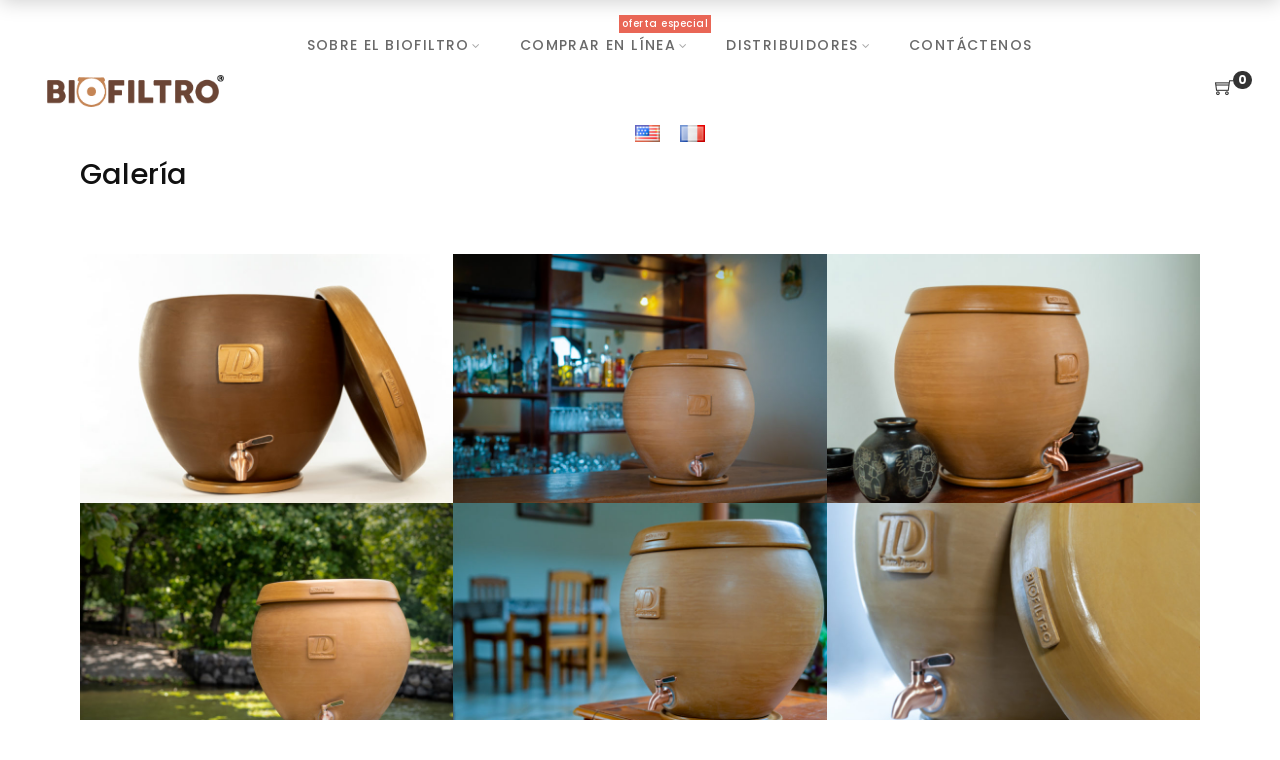

--- FILE ---
content_type: text/html; charset=UTF-8
request_url: https://bio-filtro.com/galeria/
body_size: 11917
content:
<!DOCTYPE html><html dir="ltr" lang="es" prefix="og: https://ogp.me/ns#"><head><meta charset="UTF-8"><meta name="viewport" content="width=device-width, initial-scale=1, user-scalable=no"><link rel="profile" href="https://gmpg.org/xfn/11"><link rel="shortcut icon" href="https://bio-filtro.com/wp-content/uploads/2024/03/favicon.png"><link rel="apple-touch-icon" href="https://bio-filtro.com/wp-content/uploads/2024/03/favicon-1.png"/><link media="all" href="https://bio-filtro.com/wp-content/cache/autoptimize/1/autoptimize_83ae84f34d6f6a9e43b18ee3fff20e58.php" rel="stylesheet"><title>Galería - BIOFILTRO</title><meta name="description" content="Galería" /><meta name="robots" content="max-image-preview:large" /><link rel="canonical" href="https://bio-filtro.com/galeria/" /><meta name="generator" content="All in One SEO (AIOSEO) 4.9.3" /><meta property="og:locale" content="es_ES" /><meta property="og:site_name" content="BIOFILTRO - de Tierra Design" /><meta property="og:type" content="article" /><meta property="og:title" content="Galería - BIOFILTRO" /><meta property="og:description" content="Galería" /><meta property="og:url" content="https://bio-filtro.com/galeria/" /><meta property="og:image" content="https://bio-filtro.com/wp-content/uploads/2022/09/agua-purificada.jpg" /><meta property="og:image:secure_url" content="https://bio-filtro.com/wp-content/uploads/2022/09/agua-purificada.jpg" /><meta property="og:image:width" content="960" /><meta property="og:image:height" content="640" /><meta property="article:published_time" content="2021-01-05T21:18:41+00:00" /><meta property="article:modified_time" content="2021-01-28T12:10:50+00:00" /><meta name="twitter:card" content="summary_large_image" /><meta name="twitter:title" content="Galería - BIOFILTRO" /><meta name="twitter:description" content="Galería" /><meta name="twitter:image" content="https://bio-filtro.com/wp-content/uploads/2022/09/agua-purificada.jpg" /> <script type="application/ld+json" class="aioseo-schema">{"@context":"https:\/\/schema.org","@graph":[{"@type":"BreadcrumbList","@id":"https:\/\/bio-filtro.com\/galeria\/#breadcrumblist","itemListElement":[{"@type":"ListItem","@id":"https:\/\/bio-filtro.com#listItem","position":1,"name":"Hogar","item":"https:\/\/bio-filtro.com","nextItem":{"@type":"ListItem","@id":"https:\/\/bio-filtro.com\/galeria\/#listItem","name":"Galer\u00eda"}},{"@type":"ListItem","@id":"https:\/\/bio-filtro.com\/galeria\/#listItem","position":2,"name":"Galer\u00eda","previousItem":{"@type":"ListItem","@id":"https:\/\/bio-filtro.com#listItem","name":"Hogar"}}]},{"@type":"Organization","@id":"https:\/\/bio-filtro.com\/#organization","name":"BIOFILTRO","description":"de Tierra Design","url":"https:\/\/bio-filtro.com\/"},{"@type":"WebPage","@id":"https:\/\/bio-filtro.com\/galeria\/#webpage","url":"https:\/\/bio-filtro.com\/galeria\/","name":"Galer\u00eda - BIOFILTRO","description":"Galer\u00eda","inLanguage":"es-ES","isPartOf":{"@id":"https:\/\/bio-filtro.com\/#website"},"breadcrumb":{"@id":"https:\/\/bio-filtro.com\/galeria\/#breadcrumblist"},"datePublished":"2021-01-05T15:18:41-06:00","dateModified":"2021-01-28T06:10:50-06:00"},{"@type":"WebSite","@id":"https:\/\/bio-filtro.com\/#website","url":"https:\/\/bio-filtro.com\/","name":"BIOFILTRO","description":"de Tierra Design","inLanguage":"es-ES","publisher":{"@id":"https:\/\/bio-filtro.com\/#organization"}}]}</script> <link rel='dns-prefetch' href='//fonts.googleapis.com' /><link rel='preconnect' href='https://fonts.gstatic.com' crossorigin /><link rel="alternate" type="application/rss+xml" title="BIOFILTRO &raquo; Feed" href="https://bio-filtro.com/feed/" /><link rel="alternate" type="application/rss+xml" title="BIOFILTRO &raquo; Feed de los comentarios" href="https://bio-filtro.com/comments/feed/" /><link rel="alternate" title="oEmbed (JSON)" type="application/json+oembed" href="https://bio-filtro.com/wp-json/oembed/1.0/embed?url=https%3A%2F%2Fbio-filtro.com%2Fgaleria%2F" /><link rel="alternate" title="oEmbed (XML)" type="text/xml+oembed" href="https://bio-filtro.com/wp-json/oembed/1.0/embed?url=https%3A%2F%2Fbio-filtro.com%2Fgaleria%2F&#038;format=xml" /><link rel='stylesheet' id='elementor-post-6509-css' href='https://bio-filtro.com/wp-content/uploads/elementor/css/post-6509.css' type='text/css' media='all' /><link rel='stylesheet' id='elementor-post-6724-css' href='https://bio-filtro.com/wp-content/uploads/elementor/css/post-6724.css' type='text/css' media='all' /><link rel="preload" as="style" href="https://fonts.googleapis.com/css?family=Poppins:100,200,300,400,500,600,700,800,900,100italic,200italic,300italic,400italic,500italic,600italic,700italic,800italic,900italic%7CPlayfair%20Display:400,500,600,700,800,900,400italic,500italic,600italic,700italic,800italic,900italic%7CYellowtail:400&#038;subset=latin&#038;display=swap" /><link rel="stylesheet" href="https://fonts.googleapis.com/css?family=Poppins:100,200,300,400,500,600,700,800,900,100italic,200italic,300italic,400italic,500italic,600italic,700italic,800italic,900italic%7CPlayfair%20Display:400,500,600,700,800,900,400italic,500italic,600italic,700italic,800italic,900italic%7CYellowtail:400&#038;subset=latin&#038;display=swap" media="print" onload="this.media='all'"><noscript><link rel="stylesheet" href="https://fonts.googleapis.com/css?family=Poppins:100,200,300,400,500,600,700,800,900,100italic,200italic,300italic,400italic,500italic,600italic,700italic,800italic,900italic%7CPlayfair%20Display:400,500,600,700,800,900,400italic,500italic,600italic,700italic,800italic,900italic%7CYellowtail:400&#038;subset=latin&#038;display=swap" /></noscript><link rel='stylesheet' id='google-fonts-1-css' href='https://fonts.googleapis.com/css?family=Roboto%3A100%2C100italic%2C200%2C200italic%2C300%2C300italic%2C400%2C400italic%2C500%2C500italic%2C600%2C600italic%2C700%2C700italic%2C800%2C800italic%2C900%2C900italic%7CRoboto+Slab%3A100%2C100italic%2C200%2C200italic%2C300%2C300italic%2C400%2C400italic%2C500%2C500italic%2C600%2C600italic%2C700%2C700italic%2C800%2C800italic%2C900%2C900italic&#038;display=auto' type='text/css' media='all' /> <script type="text/template" id="tmpl-variation-template"><div class="woocommerce-variation-description">{{{ data.variation.variation_description }}}</div>
	<div class="woocommerce-variation-price">{{{ data.variation.price_html }}}</div>
	<div class="woocommerce-variation-availability">{{{ data.variation.availability_html }}}</div></script> <script type="text/template" id="tmpl-unavailable-variation-template"><p role="alert">Lo siento, este producto no está disponible. Por favor, elige otra combinación.</p></script> <script type="text/javascript" src="https://bio-filtro.com/wp-includes/js/jquery/jquery.min.js" id="jquery-core-js"></script> <script type="text/javascript" id="wc-add-to-cart-js-extra">var wc_add_to_cart_params = {"ajax_url":"/wp-admin/admin-ajax.php","wc_ajax_url":"/?wc-ajax=%%endpoint%%","i18n_view_cart":"Ver Carrito","cart_url":"https://bio-filtro.com/carrito/","is_cart":"","cart_redirect_after_add":"yes"};
//# sourceURL=wc-add-to-cart-js-extra</script> <script type="text/javascript" id="woocommerce-js-extra">var woocommerce_params = {"ajax_url":"/wp-admin/admin-ajax.php","wc_ajax_url":"/?wc-ajax=%%endpoint%%","i18n_password_show":"Mostrar contrase\u00f1a","i18n_password_hide":"Ocultar contrase\u00f1a"};
//# sourceURL=woocommerce-js-extra</script> <script type="text/javascript" id="wp-fb-reviews_plublic-js-extra">var wprevpublicjs_script_vars = {"wpfb_nonce":"2f04cbd2f6","wpfb_ajaxurl":"https://bio-filtro.com/wp-admin/admin-ajax.php","wprevpluginsurl":"https://bio-filtro.com/wp-content/plugins/wp-facebook-reviews"};
//# sourceURL=wp-fb-reviews_plublic-js-extra</script> <script type="text/javascript" id="wp-util-js-extra">var _wpUtilSettings = {"ajax":{"url":"/wp-admin/admin-ajax.php"}};
//# sourceURL=wp-util-js-extra</script> <link rel="https://api.w.org/" href="https://bio-filtro.com/wp-json/" /><link rel="alternate" title="JSON" type="application/json" href="https://bio-filtro.com/wp-json/wp/v2/pages/6724" /><link rel="EditURI" type="application/rsd+xml" title="RSD" href="https://bio-filtro.com/xmlrpc.php?rsd" /><meta name="generator" content="WordPress 6.9" /><meta name="generator" content="WooCommerce 10.4.3" /><link rel='shortlink' href='https://bio-filtro.com/?p=6724' />  <script>(function(i,s,o,g,r,a,m){i['GoogleAnalyticsObject']=r;i[r]=i[r]||function(){
			(i[r].q=i[r].q||[]).push(arguments)},i[r].l=1*new Date();a=s.createElement(o),
			m=s.getElementsByTagName(o)[0];a.async=1;a.src=g;m.parentNode.insertBefore(a,m)
			})(window,document,'script','https://www.google-analytics.com/analytics.js','ga');
			ga('create', 'UA-17081266-50', 'auto');
			ga('send', 'pageview');</script> <link rel="alternate" href="https://bio-filtro.com/en/gallery/" hreflang="en" /><link rel="alternate" href="https://bio-filtro.com/fr/galerie/" hreflang="fr" /><meta name="generator" content="Redux 4.5.10" /><script>cookieAuthorName = "";cookieAuthorEmail = "";</script> <noscript><style>.woocommerce-product-gallery{ opacity: 1 !important; }</style></noscript><meta name="generator" content="Powered by Slider Revolution 6.3.3 - responsive, Mobile-Friendly Slider Plugin for WordPress with comfortable drag and drop interface." /><meta name="google-site-verification" content="AE7D_NeiOTUxTaKmcjm9B1XA-itft_YVidAkHqi9mXs" /></head><body data-rsssl=1 class="wp-singular page-template-default page page-id-6724 wp-theme-amely theme-amely woocommerce-no-js woolentor_current_theme_amely site-header-base header-overlap elementor-default elementor-kit-6509 elementor-page elementor-page-6724">
<div class="site-mobile-menu"><div class="menu-menu-principal-container"><ul id="site-mobile-menu" class="menu"><li id="menu-item-6737" class="menu-item menu-item-type-custom menu-item-object-custom current-menu-ancestor current-menu-parent menu-item-has-children menu-item-6737"><a href="#">Sobre el BIOFILTRO</a><ul class="sub-menu"><li id="menu-item-8030" class="menu-item menu-item-type-post_type menu-item-object-page menu-item-8030"><a href="https://bio-filtro.com/quienes-somos/">Quiénes somos</a></li><li id="menu-item-6735" class="menu-item menu-item-type-post_type menu-item-object-page menu-item-6735"><a href="https://bio-filtro.com/beneficios/">Beneficios</a></li><li id="menu-item-8234" class="menu-item menu-item-type-post_type menu-item-object-page menu-item-8234"><a href="https://bio-filtro.com/control-de-calidad/">Control de calidad</a></li><li id="menu-item-6734" class="menu-item menu-item-type-post_type menu-item-object-page menu-item-6734"><a href="https://bio-filtro.com/funcionamiento/">Funcionamiento</a></li><li id="menu-item-6731" class="menu-item menu-item-type-post_type menu-item-object-page menu-item-6731"><a href="https://bio-filtro.com/instalacion/">Instalación</a></li><li id="menu-item-6730" class="menu-item menu-item-type-post_type menu-item-object-page menu-item-6730"><a href="https://bio-filtro.com/mantenimiento/">Mantenimiento</a></li><li id="menu-item-6729" class="menu-item menu-item-type-post_type menu-item-object-page current-menu-item page_item page-item-6724 current_page_item menu-item-6729"><a href="https://bio-filtro.com/galeria/">Galería</a></li></ul></li><li id="menu-item-6733" class="menu-item menu-item-type-post_type menu-item-object-page menu-item-has-children menu-item-6733"><a href="https://bio-filtro.com/comprar-en-linea/">Comprar en línea<span class="menu-item-tag menu-item-tag--custom">OFERTA ESPECIAL</span></a><ul class="sub-menu"><li id="menu-item-8889" class="menu-item menu-item-type-post_type menu-item-object-page menu-item-8889"><a href="https://bio-filtro.com/carrito/">Carrito</a></li></ul></li><li id="menu-item-7859" class="menu-item menu-item-type-custom menu-item-object-custom menu-item-has-children menu-item-7859"><a href="#">Distribuidores</a><ul class="sub-menu"><li id="menu-item-7361" class="menu-item menu-item-type-post_type menu-item-object-page menu-item-7361"><a href="https://bio-filtro.com/distribuidores/nicaragua/">Nicaragua</a></li></ul></li><li id="menu-item-7327" class="menu-item menu-item-type-post_type menu-item-object-page menu-item-7327"><a href="https://bio-filtro.com/contactenos/">Contáctenos</a></li><li id="menu-item-7597" class="menu-item menu-item-type-sidebar menu-item-object-amely menu-item-7597"><div class="menuizer-container  menuizer-stack-horizontal"><div id="mslswidget-2" class="widget widget_mslswidget"><a href="https://bio-filtro.com/en/gallery/" title="en_US"><img src="https://bio-filtro.com/wp-content/plugins/multisite-language-switcher/assets/flags/us.png" alt="en_US" /></a><a href="https://bio-filtro.com/fr/galerie/" title="fr_FR"><img src="https://bio-filtro.com/wp-content/plugins/multisite-language-switcher/assets/flags/fr.png" alt="fr_FR" /></a></div></div></li></ul></div><ul class="social-links"><li class="has-title hint--top hint--bounce"
 aria-label="Siguenos..."> <a href="https://www.facebook.com/BiofiltroDeTierraDesign"
 target="_self"> <i class="fa fa-facebook" aria-hidden="true"></i> <span class="title">Siguenos...</span> </a></li></ul></div><div id="page-container"><header class="site-header header-base"><div class=" container wide"><div class="row"><div class="site-logo"> <a href="https://bio-filtro.com/" rel="home"> <img src="https://bio-filtro.com/wp-content/uploads/2024/03/Logo.png" alt="BIOFILTRO" class="logo-desktop hidden-lg-down" data-o_logo="https://bio-filtro.com/wp-content/uploads/2024/03/Logo.png" /> <img src="https://bio-filtro.com/wp-content/uploads/2024/03/Logo.png" alt="BIOFILTRO" class="logo-mobile hidden-xl-up" data-o_logo="https://bio-filtro.com/wp-content/uploads/2024/03/Logo.png" /> </a></div><div class="site-menu hidden-lg-down menu-align-center menu-hover-bottom "><div class="menu-menu-principal-container"><ul id="menu-menu-principal" class="menu"><li class="menu-item menu-item-type-custom menu-item-object-custom current-menu-ancestor current-menu-parent menu-item-has-children menu-item-6737"><a href="#">Sobre el BIOFILTRO</a><ul class="sub-menu"><li class="menu-item menu-item-type-post_type menu-item-object-page menu-item-8030"><a href="https://bio-filtro.com/quienes-somos/">Quiénes somos</a></li><li class="menu-item menu-item-type-post_type menu-item-object-page menu-item-6735"><a href="https://bio-filtro.com/beneficios/">Beneficios</a></li><li class="menu-item menu-item-type-post_type menu-item-object-page menu-item-8234"><a href="https://bio-filtro.com/control-de-calidad/">Control de calidad</a></li><li class="menu-item menu-item-type-post_type menu-item-object-page menu-item-6734"><a href="https://bio-filtro.com/funcionamiento/">Funcionamiento</a></li><li class="menu-item menu-item-type-post_type menu-item-object-page menu-item-6731"><a href="https://bio-filtro.com/instalacion/">Instalación</a></li><li class="menu-item menu-item-type-post_type menu-item-object-page menu-item-6730"><a href="https://bio-filtro.com/mantenimiento/">Mantenimiento</a></li><li class="menu-item menu-item-type-post_type menu-item-object-page current-menu-item page_item page-item-6724 current_page_item menu-item-6729"><a href="https://bio-filtro.com/galeria/">Galería</a></li></ul></li><li class="menu-item menu-item-type-post_type menu-item-object-page menu-item-has-children menu-item-6733"><a href="https://bio-filtro.com/comprar-en-linea/">Comprar en línea<span class="menu-item-tag menu-item-tag--custom">OFERTA ESPECIAL</span></a><ul class="sub-menu"><li class="menu-item menu-item-type-post_type menu-item-object-page menu-item-8889"><a href="https://bio-filtro.com/carrito/">Carrito</a></li></ul></li><li class="menu-item menu-item-type-custom menu-item-object-custom menu-item-has-children menu-item-7859"><a href="#">Distribuidores</a><ul class="sub-menu"><li class="menu-item menu-item-type-post_type menu-item-object-page menu-item-7361"><a href="https://bio-filtro.com/distribuidores/nicaragua/">Nicaragua</a></li></ul></li><li class="menu-item menu-item-type-post_type menu-item-object-page menu-item-7327"><a href="https://bio-filtro.com/contactenos/">Contáctenos</a></li><li class="menu-item menu-item-type-sidebar menu-item-object-amely menu-item-7597"><div class="menuizer-container  menuizer-stack-horizontal"><div id="mslswidget-2" class="widget widget_mslswidget"><a href="https://bio-filtro.com/en/gallery/" title="en_US"><img src="https://bio-filtro.com/wp-content/plugins/multisite-language-switcher/assets/flags/us.png" alt="en_US" /></a><a href="https://bio-filtro.com/fr/galerie/" title="fr_FR"><img src="https://bio-filtro.com/wp-content/plugins/multisite-language-switcher/assets/flags/fr.png" alt="fr_FR" /></a></div></div></li></ul></div></div><div class="right-col header-tools layout-base"><div class="header-minicart"> <a href="#" class="toggle" aria-label="Shopping Cart"> <i class="ti-shopping-cart" aria-hidden="true"></i> <span class="minicart-text"> <span class="minicart-count">0</span> <span class="minicart-title">My Cart</span> <span class="minicart-total"><span class="woocommerce-Price-amount amount"><bdi><span class="woocommerce-Price-currencySymbol">C&#36;</span>0.00</bdi></span></span> </span> </a><div class="minicart-dropdown-wrapper"><div class="widget woocommerce widget_shopping_cart"><div class="widget_shopping_cart_content"></div></div></div></div><div class="mobile-menu-btn hidden-xl-up"> <svg xmlns="http://www.w3.org/2000/svg" viewBox="0 0 800 600"> <path d="M300,220 C300,220 520,220 540,220 C740,220 640,540 520,420 C440,340 300,200 300,200"
 id="top"></path> <path d="M300,320 L540,320" id="middle"></path> <path d="M300,210 C300,210 520,210 540,210 C740,210 640,530 520,410 C440,330 300,190 300,190"
 id="bottom" transform="translate(480, 320) scale(1, -1) translate(-480, -318) "></path> </svg></div></div></div></div></header><div class="main-container no-whitespace"><div class="container"><div class="inner-page-wrap has-no-sidebars row"><div id="main" class="site-content col-xs-12" role="main"><article id="post-6724" class="post-6724 page type-page status-publish hentry"><div class="entry-content"><div data-elementor-type="wp-page" data-elementor-id="6724" class="elementor elementor-6724" data-elementor-settings="[]"><div class="elementor-inner"><div class="elementor-section-wrap"><section class="elementor-section elementor-top-section elementor-element elementor-element-d73d445 elementor-section-boxed elementor-section-height-default elementor-section-height-default" data-id="d73d445" data-element_type="section"><div class="elementor-container elementor-column-gap-default"><div class="elementor-row"><div class="elementor-column elementor-col-100 elementor-top-column elementor-element elementor-element-493dcfd" data-id="493dcfd" data-element_type="column"><div class="elementor-column-wrap elementor-element-populated"><div class="elementor-widget-wrap"><div class="elementor-element elementor-element-59bb7d8 elementor-widget elementor-widget-heading" data-id="59bb7d8" data-element_type="widget" data-widget_type="heading.default"><div class="elementor-widget-container"><h1 class="elementor-heading-title elementor-size-large">Galería</h1></div></div></div></div></div></div></div></section><section class="elementor-section elementor-top-section elementor-element elementor-element-9d6b911 elementor-section-boxed elementor-section-height-default elementor-section-height-default" data-id="9d6b911" data-element_type="section"><div class="elementor-container elementor-column-gap-default"><div class="elementor-row"><div class="elementor-column elementor-col-100 elementor-top-column elementor-element elementor-element-ce18981" data-id="ce18981" data-element_type="column"><div class="elementor-column-wrap elementor-element-populated"><div class="elementor-widget-wrap"><div class="elementor-element elementor-element-f7d1ef4 elementor-widget elementor-widget-image-gallery" data-id="f7d1ef4" data-element_type="widget" data-widget_type="image-gallery.default"><div class="elementor-widget-container"><div class="elementor-image-gallery"><div id='gallery-1' class='gallery galleryid-6724 gallery-columns-3 gallery-size-large'><figure class='gallery-item'><div class='gallery-icon landscape'> <a data-elementor-open-lightbox="yes" data-elementor-lightbox-slideshow="f7d1ef4" data-elementor-lightbox-title="biofiltro-gal-01" href='https://bio-filtro.com/wp-content/uploads/2021/01/biofiltro-gal-01.jpg'><img fetchpriority="high" decoding="async" width="640" height="426" src="https://bio-filtro.com/wp-content/uploads/2021/01/biofiltro-gal-01.jpg" class="attachment-large size-large" alt="" srcset="https://bio-filtro.com/wp-content/uploads/2021/01/biofiltro-gal-01.jpg 800w, https://bio-filtro.com/wp-content/uploads/2021/01/biofiltro-gal-01-300x200.jpg 300w, https://bio-filtro.com/wp-content/uploads/2021/01/biofiltro-gal-01-768x512.jpg 768w, https://bio-filtro.com/wp-content/uploads/2021/01/biofiltro-gal-01-540x360.jpg 540w" sizes="(max-width: 640px) 100vw, 640px" /></a></div></figure><figure class='gallery-item'><div class='gallery-icon landscape'> <a data-elementor-open-lightbox="yes" data-elementor-lightbox-slideshow="f7d1ef4" data-elementor-lightbox-title="biofiltro-gal-07" href='https://bio-filtro.com/wp-content/uploads/2021/01/biofiltro-gal-07.jpg'><img decoding="async" width="640" height="426" src="https://bio-filtro.com/wp-content/uploads/2021/01/biofiltro-gal-07.jpg" class="attachment-large size-large" alt="" srcset="https://bio-filtro.com/wp-content/uploads/2021/01/biofiltro-gal-07.jpg 800w, https://bio-filtro.com/wp-content/uploads/2021/01/biofiltro-gal-07-300x200.jpg 300w, https://bio-filtro.com/wp-content/uploads/2021/01/biofiltro-gal-07-768x512.jpg 768w, https://bio-filtro.com/wp-content/uploads/2021/01/biofiltro-gal-07-540x360.jpg 540w" sizes="(max-width: 640px) 100vw, 640px" /></a></div></figure><figure class='gallery-item'><div class='gallery-icon landscape'> <a data-elementor-open-lightbox="yes" data-elementor-lightbox-slideshow="f7d1ef4" data-elementor-lightbox-title="biofiltro-gal-09" href='https://bio-filtro.com/wp-content/uploads/2021/01/biofiltro-gal-09.jpg'><img decoding="async" width="640" height="426" src="https://bio-filtro.com/wp-content/uploads/2021/01/biofiltro-gal-09.jpg" class="attachment-large size-large" alt="" srcset="https://bio-filtro.com/wp-content/uploads/2021/01/biofiltro-gal-09.jpg 800w, https://bio-filtro.com/wp-content/uploads/2021/01/biofiltro-gal-09-300x200.jpg 300w, https://bio-filtro.com/wp-content/uploads/2021/01/biofiltro-gal-09-768x512.jpg 768w, https://bio-filtro.com/wp-content/uploads/2021/01/biofiltro-gal-09-540x360.jpg 540w" sizes="(max-width: 640px) 100vw, 640px" /></a></div></figure><figure class='gallery-item'><div class='gallery-icon landscape'> <a data-elementor-open-lightbox="yes" data-elementor-lightbox-slideshow="f7d1ef4" data-elementor-lightbox-title="biofiltro-gal-02" href='https://bio-filtro.com/wp-content/uploads/2021/01/biofiltro-gal-02.jpg'><img loading="lazy" decoding="async" width="640" height="426" src="https://bio-filtro.com/wp-content/uploads/2021/01/biofiltro-gal-02.jpg" class="attachment-large size-large" alt="" srcset="https://bio-filtro.com/wp-content/uploads/2021/01/biofiltro-gal-02.jpg 800w, https://bio-filtro.com/wp-content/uploads/2021/01/biofiltro-gal-02-300x200.jpg 300w, https://bio-filtro.com/wp-content/uploads/2021/01/biofiltro-gal-02-768x512.jpg 768w, https://bio-filtro.com/wp-content/uploads/2021/01/biofiltro-gal-02-540x360.jpg 540w" sizes="auto, (max-width: 640px) 100vw, 640px" /></a></div></figure><figure class='gallery-item'><div class='gallery-icon landscape'> <a data-elementor-open-lightbox="yes" data-elementor-lightbox-slideshow="f7d1ef4" data-elementor-lightbox-title="biofiltro-gal-05" href='https://bio-filtro.com/wp-content/uploads/2021/01/biofiltro-gal-05.jpg'><img loading="lazy" decoding="async" width="640" height="426" src="https://bio-filtro.com/wp-content/uploads/2021/01/biofiltro-gal-05.jpg" class="attachment-large size-large" alt="" srcset="https://bio-filtro.com/wp-content/uploads/2021/01/biofiltro-gal-05.jpg 800w, https://bio-filtro.com/wp-content/uploads/2021/01/biofiltro-gal-05-300x200.jpg 300w, https://bio-filtro.com/wp-content/uploads/2021/01/biofiltro-gal-05-768x512.jpg 768w, https://bio-filtro.com/wp-content/uploads/2021/01/biofiltro-gal-05-540x360.jpg 540w" sizes="auto, (max-width: 640px) 100vw, 640px" /></a></div></figure><figure class='gallery-item'><div class='gallery-icon landscape'> <a data-elementor-open-lightbox="yes" data-elementor-lightbox-slideshow="f7d1ef4" data-elementor-lightbox-title="biofiltro-gal-06" href='https://bio-filtro.com/wp-content/uploads/2021/01/biofiltro-gal-06.jpg'><img loading="lazy" decoding="async" width="640" height="426" src="https://bio-filtro.com/wp-content/uploads/2021/01/biofiltro-gal-06.jpg" class="attachment-large size-large" alt="" srcset="https://bio-filtro.com/wp-content/uploads/2021/01/biofiltro-gal-06.jpg 800w, https://bio-filtro.com/wp-content/uploads/2021/01/biofiltro-gal-06-300x200.jpg 300w, https://bio-filtro.com/wp-content/uploads/2021/01/biofiltro-gal-06-768x512.jpg 768w, https://bio-filtro.com/wp-content/uploads/2021/01/biofiltro-gal-06-540x360.jpg 540w" sizes="auto, (max-width: 640px) 100vw, 640px" /></a></div></figure><figure class='gallery-item'><div class='gallery-icon landscape'> <a data-elementor-open-lightbox="yes" data-elementor-lightbox-slideshow="f7d1ef4" data-elementor-lightbox-title="biofiltro-gal-04" href='https://bio-filtro.com/wp-content/uploads/2021/01/biofiltro-gal-04.jpg'><img loading="lazy" decoding="async" width="490" height="327" src="https://bio-filtro.com/wp-content/uploads/2021/01/biofiltro-gal-04.jpg" class="attachment-large size-large" alt="" srcset="https://bio-filtro.com/wp-content/uploads/2021/01/biofiltro-gal-04.jpg 490w, https://bio-filtro.com/wp-content/uploads/2021/01/biofiltro-gal-04-300x200.jpg 300w" sizes="auto, (max-width: 490px) 100vw, 490px" /></a></div></figure><figure class='gallery-item'><div class='gallery-icon landscape'> <a data-elementor-open-lightbox="yes" data-elementor-lightbox-slideshow="f7d1ef4" data-elementor-lightbox-title="biofiltro-gal-10" href='https://bio-filtro.com/wp-content/uploads/2021/01/DSC00294.jpg'><img loading="lazy" decoding="async" width="640" height="426" src="https://bio-filtro.com/wp-content/uploads/2021/01/DSC00294.jpg" class="attachment-large size-large" alt="" srcset="https://bio-filtro.com/wp-content/uploads/2021/01/DSC00294.jpg 800w, https://bio-filtro.com/wp-content/uploads/2021/01/DSC00294-300x200.jpg 300w, https://bio-filtro.com/wp-content/uploads/2021/01/DSC00294-768x512.jpg 768w, https://bio-filtro.com/wp-content/uploads/2021/01/DSC00294-540x360.jpg 540w" sizes="auto, (max-width: 640px) 100vw, 640px" /></a></div></figure><figure class='gallery-item'><div class='gallery-icon landscape'> <a data-elementor-open-lightbox="yes" data-elementor-lightbox-slideshow="f7d1ef4" data-elementor-lightbox-title="biofiltro-gal-03" href='https://bio-filtro.com/wp-content/uploads/2021/01/biofiltro-gal-03.jpg'><img loading="lazy" decoding="async" width="640" height="426" src="https://bio-filtro.com/wp-content/uploads/2021/01/biofiltro-gal-03.jpg" class="attachment-large size-large" alt="" srcset="https://bio-filtro.com/wp-content/uploads/2021/01/biofiltro-gal-03.jpg 800w, https://bio-filtro.com/wp-content/uploads/2021/01/biofiltro-gal-03-300x200.jpg 300w, https://bio-filtro.com/wp-content/uploads/2021/01/biofiltro-gal-03-768x512.jpg 768w, https://bio-filtro.com/wp-content/uploads/2021/01/biofiltro-gal-03-540x360.jpg 540w" sizes="auto, (max-width: 640px) 100vw, 640px" /></a></div></figure></div></div></div></div></div></div></div></div></div></section></div></div></div></div></article></div></div></div></div><div id="footer" class="site-footer site-footer--dark "><div class="container"><div class="row"><div
 class="col-xs-12 col-lg-12 col-xl-12"><div id="text-2" class="widget widget_text"><div class="textwidget"><p><center>© Copyright 2023 BIOFILTRO &#8211; Todos los derechos reservados</center></p></div></div></div></div></div></div> <a href="#" class="back-to-top"><i
 class="ion-ios-arrow-thin-up"></i>Back to top</a></div><div id="woo-quick-view" class="animated-quick-view"></div><script type="speculationrules">{"prefetch":[{"source":"document","where":{"and":[{"href_matches":"/*"},{"not":{"href_matches":["/wp-*.php","/wp-admin/*","/wp-content/uploads/*","/wp-content/*","/wp-content/plugins/*","/wp-content/themes/amely/*","/*\\?(.+)"]}},{"not":{"selector_matches":"a[rel~=\"nofollow\"]"}},{"not":{"selector_matches":".no-prefetch, .no-prefetch a"}}]},"eagerness":"conservative"}]}</script> <div class="woolentor-quickview-modal" id="woolentor-quickview-modal" style="position: fixed; top:0; left:0; visibility: hidden; opacity: 0; z-index: -9;"><div class="woolentor-quickview-overlay"></div><div class="woolentor-quickview-modal-wrapper"><div class="woolentor-quickview-modal-content"> <span class="woolentor-quickview-modal-close">&#10005;</span><div class="woolentor-quickview-modal-body"></div></div></div></div> <script type='text/javascript'>(function () {
			var c = document.body.className;
			c = c.replace(/woocommerce-no-js/, 'woocommerce-js');
			document.body.className = c;
		})();</script> <script type="text/javascript" id="woolentor-block-main-js-extra">var woolentorLocalizeData = {"url":"https://bio-filtro.com/wp-content/plugins/woolentor-addons/woolentor-blocks","ajaxUrl":"https://bio-filtro.com/wp-admin/admin-ajax.php","security":"9c28b32fa4"};
//# sourceURL=woolentor-block-main-js-extra</script> <script type="text/javascript" src="https://bio-filtro.com/wp-includes/js/dist/hooks.min.js" id="wp-hooks-js"></script> <script type="text/javascript" src="https://bio-filtro.com/wp-includes/js/dist/i18n.min.js" id="wp-i18n-js"></script> <script type="text/javascript" id="wp-i18n-js-after">wp.i18n.setLocaleData( { 'text direction\u0004ltr': [ 'ltr' ] } );
//# sourceURL=wp-i18n-js-after</script> <script type="text/javascript" id="contact-form-7-js-translations">( function( domain, translations ) {
	var localeData = translations.locale_data[ domain ] || translations.locale_data.messages;
	localeData[""].domain = domain;
	wp.i18n.setLocaleData( localeData, domain );
} )( "contact-form-7", {"translation-revision-date":"2025-12-01 15:45:40+0000","generator":"GlotPress\/4.0.3","domain":"messages","locale_data":{"messages":{"":{"domain":"messages","plural-forms":"nplurals=2; plural=n != 1;","lang":"es"},"This contact form is placed in the wrong place.":["Este formulario de contacto est\u00e1 situado en el lugar incorrecto."],"Error:":["Error:"]}},"comment":{"reference":"includes\/js\/index.js"}} );
//# sourceURL=contact-form-7-js-translations</script> <script type="text/javascript" id="contact-form-7-js-before">var wpcf7 = {
    "api": {
        "root": "https:\/\/bio-filtro.com\/wp-json\/",
        "namespace": "contact-form-7\/v1"
    }
};
//# sourceURL=contact-form-7-js-before</script> <script type="text/javascript" id="wc-add-to-cart-variation-js-extra">var wc_add_to_cart_variation_params = {"wc_ajax_url":"/?wc-ajax=%%endpoint%%","i18n_no_matching_variations_text":"Lo siento, no hay productos que igualen tu selecci\u00f3n. Por favor, escoge una combinaci\u00f3n diferente.","i18n_make_a_selection_text":"Elige las opciones del producto antes de a\u00f1adir este producto a tu carrito.","i18n_unavailable_text":"Lo siento, este producto no est\u00e1 disponible. Por favor, elige otra combinaci\u00f3n.","i18n_reset_alert_text":"Se ha restablecido tu selecci\u00f3n. Por favor, elige alguna opci\u00f3n del producto antes de poder a\u00f1adir este producto a tu carrito."};
//# sourceURL=wc-add-to-cart-variation-js-extra</script> <script type="text/javascript" id="wc-single-product-js-extra">var wc_single_product_params = {"i18n_required_rating_text":"Por favor elige una puntuaci\u00f3n","i18n_rating_options":["1 de 5 estrellas","2 de 5 estrellas","3 de 5 estrellas","4 de 5 estrellas","5 de 5 estrellas"],"i18n_product_gallery_trigger_text":"Ver galer\u00eda de im\u00e1genes a pantalla completa","review_rating_required":"yes","flexslider":{"rtl":false,"animation":"slide","smoothHeight":true,"directionNav":false,"controlNav":"thumbnails","slideshow":false,"animationSpeed":500,"animationLoop":false,"allowOneSlide":false},"zoom_enabled":"1","zoom_options":[],"photoswipe_enabled":"1","photoswipe_options":{"shareEl":false,"closeOnScroll":false,"history":false,"hideAnimationDuration":0,"showAnimationDuration":0},"flexslider_enabled":""};
//# sourceURL=wc-single-product-js-extra</script> <script type="text/javascript" id="woolentor-quickview-js-extra">var woolentorQuickView = {"ajaxUrl":"https://bio-filtro.com/wp-admin/admin-ajax.php","ajaxNonce":"7799850ca6","optionData":{"enableAjaxCart":"on","thumbnailLayout":"slider","spinnerImageUrl":""}};
//# sourceURL=woolentor-quickview-js-extra</script> <script type="text/javascript" id="amely-main-js-js-extra">var amelyConfigs = {"ajax_url":"https://bio-filtro.com/wp-admin/admin-ajax.php","wc_cart_url":"https://bio-filtro.com/carrito/","quickview_image_width":"432","quickview_image_height":"576","logged_in":"","sticky_header":"1","search_by":"both","search_min_chars":"1","search_limit":"6","search_excerpt_on":"","adding_to_cart_text":"Adding to cart...","added_to_cart_text":"Product has been added to cart!","shop_add_to_cart_notification_on":"1","shop_add_to_cart_favico_on":"1","shop_favico_badge_bg_color":"#ff0000","shop_favico_badge_text_color":"#ffffff","added_to_cart_notification_text":"has been added to cart!","view_cart_notification_text":"Ver Carrito","shop_wishlist_notification_on":"","added_to_wishlist_text":"\u00a1Producto a\u00f1adido!","browse_wishlist_text":"Explorar la lista de deseos","wishlist_url":"","shop_ajax_on":"1","categories_toggle":"1","product_page_layout":"basic","categories_columns":"4","go_to_filter_text":"Back to top","wishlist_burst_color":"#C61932","is_shop":"","zoomEnable":"1"};
//# sourceURL=amely-main-js-js-extra</script> <script type="text/javascript" id="amely-main-js-js-after">var _amelyInlineStyle = document.getElementById( 'amely-main-style-inline-css' );
var btn = document.getElementById('menu-item-6737'),
    contador = 0;
    
    function cambio ()
    {
        if(contador===0)
        {
            btn.classList.add('over');
            contador=1;
        }
        else
        {
            btn.classList.remove('over');
            contador=0;
        }
    }
    
    btn.addEventListener('click',cambio, true);
if ( _amelyInlineStyle !== null ) {_amelyInlineStyle.textContent+='.menu-item-6733 .menu-item-tag--custom{color:#ffffff;background-color:#e96656; }.site-menu .menu-item-6733 .menu-item-tag--custom:after{border-top-color:#e96656; }.site-mobile-menu .menu-item-6733 .menu-item-tag--custom:after{border-right-color:#e96656; }';}
if ( _amelyInlineStyle !== null ) {_amelyInlineStyle.textContent+='.menu-item-7597 > .sub-menu {width: 200px !important; }';}
if ( _amelyInlineStyle !== null ) {_amelyInlineStyle.textContent+='.menu-item-6733 .menu-item-tag--custom{color:#ffffff;background-color:#e96656; }.site-menu .menu-item-6733 .menu-item-tag--custom:after{border-top-color:#e96656; }.site-mobile-menu .menu-item-6733 .menu-item-tag--custom:after{border-right-color:#e96656; }';}
if ( _amelyInlineStyle !== null ) {_amelyInlineStyle.textContent+='.menu-item-7597 > .sub-menu {width: 200px !important; }';}
//# sourceURL=amely-main-js-js-after</script> <script type="text/javascript" id="wc-order-attribution-js-extra">var wc_order_attribution = {"params":{"lifetime":1.0e-5,"session":30,"base64":false,"ajaxurl":"https://bio-filtro.com/wp-admin/admin-ajax.php","prefix":"wc_order_attribution_","allowTracking":true},"fields":{"source_type":"current.typ","referrer":"current_add.rf","utm_campaign":"current.cmp","utm_source":"current.src","utm_medium":"current.mdm","utm_content":"current.cnt","utm_id":"current.id","utm_term":"current.trm","utm_source_platform":"current.plt","utm_creative_format":"current.fmt","utm_marketing_tactic":"current.tct","session_entry":"current_add.ep","session_start_time":"current_add.fd","session_pages":"session.pgs","session_count":"udata.vst","user_agent":"udata.uag"}};
//# sourceURL=wc-order-attribution-js-extra</script> <script type="text/javascript" id="isw-scripts-js-extra">var isw_vars = {"ajax":"https://bio-filtro.com/wp-admin/admin-ajax.php","product_selector":".product","price_selector":".price","localization":{"add_to_cart_text":"Add to cart","read_more_text":"Read more","select_options_text":"Select options"}};
//# sourceURL=isw-scripts-js-extra</script> <script type="text/javascript" src="https://www.google.com/recaptcha/api.js?render=6LdZYs8UAAAAAH5t_HP5fgjxW9z8UaVk6mvCFEMv" id="google-recaptcha-js"></script> <script type="text/javascript" src="https://bio-filtro.com/wp-includes/js/dist/vendor/wp-polyfill.min.js" id="wp-polyfill-js"></script> <script type="text/javascript" id="wpcf7-recaptcha-js-before">var wpcf7_recaptcha = {
    "sitekey": "6LdZYs8UAAAAAH5t_HP5fgjxW9z8UaVk6mvCFEMv",
    "actions": {
        "homepage": "homepage",
        "contactform": "contactform"
    }
};
//# sourceURL=wpcf7-recaptcha-js-before</script> <script type="text/javascript" id="elementor-pro-frontend-js-before">var ElementorProFrontendConfig = {"ajaxurl":"https:\/\/bio-filtro.com\/wp-admin\/admin-ajax.php","nonce":"eb4842779c","i18n":{"toc_no_headings_found":"No headings were found on this page."},"shareButtonsNetworks":{"facebook":{"title":"Facebook","has_counter":true},"twitter":{"title":"Twitter"},"google":{"title":"Google+","has_counter":true},"linkedin":{"title":"LinkedIn","has_counter":true},"pinterest":{"title":"Pinterest","has_counter":true},"reddit":{"title":"Reddit","has_counter":true},"vk":{"title":"VK","has_counter":true},"odnoklassniki":{"title":"OK","has_counter":true},"tumblr":{"title":"Tumblr"},"digg":{"title":"Digg"},"skype":{"title":"Skype"},"stumbleupon":{"title":"StumbleUpon","has_counter":true},"mix":{"title":"Mix"},"telegram":{"title":"Telegram"},"pocket":{"title":"Pocket","has_counter":true},"xing":{"title":"XING","has_counter":true},"whatsapp":{"title":"WhatsApp"},"email":{"title":"Email"},"print":{"title":"Print"}},"menu_cart":{"cart_page_url":"https:\/\/bio-filtro.com\/carrito\/","checkout_page_url":"https:\/\/bio-filtro.com\/checkout\/"},"facebook_sdk":{"lang":"es_ES","app_id":""},"lottie":{"defaultAnimationUrl":"https:\/\/bio-filtro.com\/wp-content\/plugins\/elementor-pro\/modules\/lottie\/assets\/animations\/default.json"}};
//# sourceURL=elementor-pro-frontend-js-before</script> <script type="text/javascript" id="elementor-frontend-js-before">var elementorFrontendConfig = {"environmentMode":{"edit":false,"wpPreview":false,"isScriptDebug":false},"i18n":{"shareOnFacebook":"Compartir en Facebook","shareOnTwitter":"Compartir en Twitter","pinIt":"Pinear","download":"Descargar","downloadImage":"Descargar imagen","fullscreen":"Pantalla completa","zoom":"Zoom","share":"Compartir","playVideo":"Reproducir v\u00eddeo","previous":"Anterior","next":"Siguiente","close":"Cerrar"},"is_rtl":false,"breakpoints":{"xs":0,"sm":480,"md":768,"lg":1025,"xl":1440,"xxl":1600},"responsive":{"breakpoints":{"mobile":{"label":"M\u00f3vil","value":767,"default_value":767,"direction":"max","is_enabled":true},"mobile_extra":{"label":"M\u00f3vil grande","value":880,"default_value":880,"direction":"max","is_enabled":false},"tablet":{"label":"Tableta","value":1024,"default_value":1024,"direction":"max","is_enabled":true},"tablet_extra":{"label":"Tableta grande","value":1200,"default_value":1200,"direction":"max","is_enabled":false},"laptop":{"label":"Port\u00e1til","value":1366,"default_value":1366,"direction":"max","is_enabled":false},"widescreen":{"label":"Pantalla grande","value":2400,"default_value":2400,"direction":"min","is_enabled":false}}},"version":"3.4.4","is_static":false,"experimentalFeatures":{"e_import_export":true,"landing-pages":true,"elements-color-picker":true,"admin-top-bar":true},"urls":{"assets":"https:\/\/bio-filtro.com\/wp-content\/plugins\/elementor\/assets\/"},"settings":{"page":[],"editorPreferences":[]},"kit":{"active_breakpoints":["viewport_mobile","viewport_tablet"],"global_image_lightbox":"yes","lightbox_enable_counter":"yes","lightbox_enable_fullscreen":"yes","lightbox_enable_zoom":"yes","lightbox_enable_share":"yes","lightbox_title_src":"title","lightbox_description_src":"description"},"post":{"id":6724,"title":"Galer%C3%ADa%20-%20BIOFILTRO","excerpt":"","featuredImage":false}};
//# sourceURL=elementor-frontend-js-before</script> <script id="wp-emoji-settings" type="application/json">{"baseUrl":"https://s.w.org/images/core/emoji/17.0.2/72x72/","ext":".png","svgUrl":"https://s.w.org/images/core/emoji/17.0.2/svg/","svgExt":".svg","source":{"concatemoji":"https://bio-filtro.com/wp-includes/js/wp-emoji-release.min.js"}}</script> <script type="module">/*! This file is auto-generated */
const a=JSON.parse(document.getElementById("wp-emoji-settings").textContent),o=(window._wpemojiSettings=a,"wpEmojiSettingsSupports"),s=["flag","emoji"];function i(e){try{var t={supportTests:e,timestamp:(new Date).valueOf()};sessionStorage.setItem(o,JSON.stringify(t))}catch(e){}}function c(e,t,n){e.clearRect(0,0,e.canvas.width,e.canvas.height),e.fillText(t,0,0);t=new Uint32Array(e.getImageData(0,0,e.canvas.width,e.canvas.height).data);e.clearRect(0,0,e.canvas.width,e.canvas.height),e.fillText(n,0,0);const a=new Uint32Array(e.getImageData(0,0,e.canvas.width,e.canvas.height).data);return t.every((e,t)=>e===a[t])}function p(e,t){e.clearRect(0,0,e.canvas.width,e.canvas.height),e.fillText(t,0,0);var n=e.getImageData(16,16,1,1);for(let e=0;e<n.data.length;e++)if(0!==n.data[e])return!1;return!0}function u(e,t,n,a){switch(t){case"flag":return n(e,"\ud83c\udff3\ufe0f\u200d\u26a7\ufe0f","\ud83c\udff3\ufe0f\u200b\u26a7\ufe0f")?!1:!n(e,"\ud83c\udde8\ud83c\uddf6","\ud83c\udde8\u200b\ud83c\uddf6")&&!n(e,"\ud83c\udff4\udb40\udc67\udb40\udc62\udb40\udc65\udb40\udc6e\udb40\udc67\udb40\udc7f","\ud83c\udff4\u200b\udb40\udc67\u200b\udb40\udc62\u200b\udb40\udc65\u200b\udb40\udc6e\u200b\udb40\udc67\u200b\udb40\udc7f");case"emoji":return!a(e,"\ud83e\u1fac8")}return!1}function f(e,t,n,a){let r;const o=(r="undefined"!=typeof WorkerGlobalScope&&self instanceof WorkerGlobalScope?new OffscreenCanvas(300,150):document.createElement("canvas")).getContext("2d",{willReadFrequently:!0}),s=(o.textBaseline="top",o.font="600 32px Arial",{});return e.forEach(e=>{s[e]=t(o,e,n,a)}),s}function r(e){var t=document.createElement("script");t.src=e,t.defer=!0,document.head.appendChild(t)}a.supports={everything:!0,everythingExceptFlag:!0},new Promise(t=>{let n=function(){try{var e=JSON.parse(sessionStorage.getItem(o));if("object"==typeof e&&"number"==typeof e.timestamp&&(new Date).valueOf()<e.timestamp+604800&&"object"==typeof e.supportTests)return e.supportTests}catch(e){}return null}();if(!n){if("undefined"!=typeof Worker&&"undefined"!=typeof OffscreenCanvas&&"undefined"!=typeof URL&&URL.createObjectURL&&"undefined"!=typeof Blob)try{var e="postMessage("+f.toString()+"("+[JSON.stringify(s),u.toString(),c.toString(),p.toString()].join(",")+"));",a=new Blob([e],{type:"text/javascript"});const r=new Worker(URL.createObjectURL(a),{name:"wpTestEmojiSupports"});return void(r.onmessage=e=>{i(n=e.data),r.terminate(),t(n)})}catch(e){}i(n=f(s,u,c,p))}t(n)}).then(e=>{for(const n in e)a.supports[n]=e[n],a.supports.everything=a.supports.everything&&a.supports[n],"flag"!==n&&(a.supports.everythingExceptFlag=a.supports.everythingExceptFlag&&a.supports[n]);var t;a.supports.everythingExceptFlag=a.supports.everythingExceptFlag&&!a.supports.flag,a.supports.everything||((t=a.source||{}).concatemoji?r(t.concatemoji):t.wpemoji&&t.twemoji&&(r(t.twemoji),r(t.wpemoji)))});
//# sourceURL=https://bio-filtro.com/wp-includes/js/wp-emoji-loader.min.js</script> <script defer src="https://bio-filtro.com/wp-content/cache/autoptimize/1/autoptimize_2d66520c6141eea5e580ac4991a0a01f.php"></script></body></html>

--- FILE ---
content_type: text/html; charset=utf-8
request_url: https://www.google.com/recaptcha/api2/anchor?ar=1&k=6LdZYs8UAAAAAH5t_HP5fgjxW9z8UaVk6mvCFEMv&co=aHR0cHM6Ly9iaW8tZmlsdHJvLmNvbTo0NDM.&hl=en&v=PoyoqOPhxBO7pBk68S4YbpHZ&size=invisible&anchor-ms=20000&execute-ms=30000&cb=kxcjeoqqrtmo
body_size: 48592
content:
<!DOCTYPE HTML><html dir="ltr" lang="en"><head><meta http-equiv="Content-Type" content="text/html; charset=UTF-8">
<meta http-equiv="X-UA-Compatible" content="IE=edge">
<title>reCAPTCHA</title>
<style type="text/css">
/* cyrillic-ext */
@font-face {
  font-family: 'Roboto';
  font-style: normal;
  font-weight: 400;
  font-stretch: 100%;
  src: url(//fonts.gstatic.com/s/roboto/v48/KFO7CnqEu92Fr1ME7kSn66aGLdTylUAMa3GUBHMdazTgWw.woff2) format('woff2');
  unicode-range: U+0460-052F, U+1C80-1C8A, U+20B4, U+2DE0-2DFF, U+A640-A69F, U+FE2E-FE2F;
}
/* cyrillic */
@font-face {
  font-family: 'Roboto';
  font-style: normal;
  font-weight: 400;
  font-stretch: 100%;
  src: url(//fonts.gstatic.com/s/roboto/v48/KFO7CnqEu92Fr1ME7kSn66aGLdTylUAMa3iUBHMdazTgWw.woff2) format('woff2');
  unicode-range: U+0301, U+0400-045F, U+0490-0491, U+04B0-04B1, U+2116;
}
/* greek-ext */
@font-face {
  font-family: 'Roboto';
  font-style: normal;
  font-weight: 400;
  font-stretch: 100%;
  src: url(//fonts.gstatic.com/s/roboto/v48/KFO7CnqEu92Fr1ME7kSn66aGLdTylUAMa3CUBHMdazTgWw.woff2) format('woff2');
  unicode-range: U+1F00-1FFF;
}
/* greek */
@font-face {
  font-family: 'Roboto';
  font-style: normal;
  font-weight: 400;
  font-stretch: 100%;
  src: url(//fonts.gstatic.com/s/roboto/v48/KFO7CnqEu92Fr1ME7kSn66aGLdTylUAMa3-UBHMdazTgWw.woff2) format('woff2');
  unicode-range: U+0370-0377, U+037A-037F, U+0384-038A, U+038C, U+038E-03A1, U+03A3-03FF;
}
/* math */
@font-face {
  font-family: 'Roboto';
  font-style: normal;
  font-weight: 400;
  font-stretch: 100%;
  src: url(//fonts.gstatic.com/s/roboto/v48/KFO7CnqEu92Fr1ME7kSn66aGLdTylUAMawCUBHMdazTgWw.woff2) format('woff2');
  unicode-range: U+0302-0303, U+0305, U+0307-0308, U+0310, U+0312, U+0315, U+031A, U+0326-0327, U+032C, U+032F-0330, U+0332-0333, U+0338, U+033A, U+0346, U+034D, U+0391-03A1, U+03A3-03A9, U+03B1-03C9, U+03D1, U+03D5-03D6, U+03F0-03F1, U+03F4-03F5, U+2016-2017, U+2034-2038, U+203C, U+2040, U+2043, U+2047, U+2050, U+2057, U+205F, U+2070-2071, U+2074-208E, U+2090-209C, U+20D0-20DC, U+20E1, U+20E5-20EF, U+2100-2112, U+2114-2115, U+2117-2121, U+2123-214F, U+2190, U+2192, U+2194-21AE, U+21B0-21E5, U+21F1-21F2, U+21F4-2211, U+2213-2214, U+2216-22FF, U+2308-230B, U+2310, U+2319, U+231C-2321, U+2336-237A, U+237C, U+2395, U+239B-23B7, U+23D0, U+23DC-23E1, U+2474-2475, U+25AF, U+25B3, U+25B7, U+25BD, U+25C1, U+25CA, U+25CC, U+25FB, U+266D-266F, U+27C0-27FF, U+2900-2AFF, U+2B0E-2B11, U+2B30-2B4C, U+2BFE, U+3030, U+FF5B, U+FF5D, U+1D400-1D7FF, U+1EE00-1EEFF;
}
/* symbols */
@font-face {
  font-family: 'Roboto';
  font-style: normal;
  font-weight: 400;
  font-stretch: 100%;
  src: url(//fonts.gstatic.com/s/roboto/v48/KFO7CnqEu92Fr1ME7kSn66aGLdTylUAMaxKUBHMdazTgWw.woff2) format('woff2');
  unicode-range: U+0001-000C, U+000E-001F, U+007F-009F, U+20DD-20E0, U+20E2-20E4, U+2150-218F, U+2190, U+2192, U+2194-2199, U+21AF, U+21E6-21F0, U+21F3, U+2218-2219, U+2299, U+22C4-22C6, U+2300-243F, U+2440-244A, U+2460-24FF, U+25A0-27BF, U+2800-28FF, U+2921-2922, U+2981, U+29BF, U+29EB, U+2B00-2BFF, U+4DC0-4DFF, U+FFF9-FFFB, U+10140-1018E, U+10190-1019C, U+101A0, U+101D0-101FD, U+102E0-102FB, U+10E60-10E7E, U+1D2C0-1D2D3, U+1D2E0-1D37F, U+1F000-1F0FF, U+1F100-1F1AD, U+1F1E6-1F1FF, U+1F30D-1F30F, U+1F315, U+1F31C, U+1F31E, U+1F320-1F32C, U+1F336, U+1F378, U+1F37D, U+1F382, U+1F393-1F39F, U+1F3A7-1F3A8, U+1F3AC-1F3AF, U+1F3C2, U+1F3C4-1F3C6, U+1F3CA-1F3CE, U+1F3D4-1F3E0, U+1F3ED, U+1F3F1-1F3F3, U+1F3F5-1F3F7, U+1F408, U+1F415, U+1F41F, U+1F426, U+1F43F, U+1F441-1F442, U+1F444, U+1F446-1F449, U+1F44C-1F44E, U+1F453, U+1F46A, U+1F47D, U+1F4A3, U+1F4B0, U+1F4B3, U+1F4B9, U+1F4BB, U+1F4BF, U+1F4C8-1F4CB, U+1F4D6, U+1F4DA, U+1F4DF, U+1F4E3-1F4E6, U+1F4EA-1F4ED, U+1F4F7, U+1F4F9-1F4FB, U+1F4FD-1F4FE, U+1F503, U+1F507-1F50B, U+1F50D, U+1F512-1F513, U+1F53E-1F54A, U+1F54F-1F5FA, U+1F610, U+1F650-1F67F, U+1F687, U+1F68D, U+1F691, U+1F694, U+1F698, U+1F6AD, U+1F6B2, U+1F6B9-1F6BA, U+1F6BC, U+1F6C6-1F6CF, U+1F6D3-1F6D7, U+1F6E0-1F6EA, U+1F6F0-1F6F3, U+1F6F7-1F6FC, U+1F700-1F7FF, U+1F800-1F80B, U+1F810-1F847, U+1F850-1F859, U+1F860-1F887, U+1F890-1F8AD, U+1F8B0-1F8BB, U+1F8C0-1F8C1, U+1F900-1F90B, U+1F93B, U+1F946, U+1F984, U+1F996, U+1F9E9, U+1FA00-1FA6F, U+1FA70-1FA7C, U+1FA80-1FA89, U+1FA8F-1FAC6, U+1FACE-1FADC, U+1FADF-1FAE9, U+1FAF0-1FAF8, U+1FB00-1FBFF;
}
/* vietnamese */
@font-face {
  font-family: 'Roboto';
  font-style: normal;
  font-weight: 400;
  font-stretch: 100%;
  src: url(//fonts.gstatic.com/s/roboto/v48/KFO7CnqEu92Fr1ME7kSn66aGLdTylUAMa3OUBHMdazTgWw.woff2) format('woff2');
  unicode-range: U+0102-0103, U+0110-0111, U+0128-0129, U+0168-0169, U+01A0-01A1, U+01AF-01B0, U+0300-0301, U+0303-0304, U+0308-0309, U+0323, U+0329, U+1EA0-1EF9, U+20AB;
}
/* latin-ext */
@font-face {
  font-family: 'Roboto';
  font-style: normal;
  font-weight: 400;
  font-stretch: 100%;
  src: url(//fonts.gstatic.com/s/roboto/v48/KFO7CnqEu92Fr1ME7kSn66aGLdTylUAMa3KUBHMdazTgWw.woff2) format('woff2');
  unicode-range: U+0100-02BA, U+02BD-02C5, U+02C7-02CC, U+02CE-02D7, U+02DD-02FF, U+0304, U+0308, U+0329, U+1D00-1DBF, U+1E00-1E9F, U+1EF2-1EFF, U+2020, U+20A0-20AB, U+20AD-20C0, U+2113, U+2C60-2C7F, U+A720-A7FF;
}
/* latin */
@font-face {
  font-family: 'Roboto';
  font-style: normal;
  font-weight: 400;
  font-stretch: 100%;
  src: url(//fonts.gstatic.com/s/roboto/v48/KFO7CnqEu92Fr1ME7kSn66aGLdTylUAMa3yUBHMdazQ.woff2) format('woff2');
  unicode-range: U+0000-00FF, U+0131, U+0152-0153, U+02BB-02BC, U+02C6, U+02DA, U+02DC, U+0304, U+0308, U+0329, U+2000-206F, U+20AC, U+2122, U+2191, U+2193, U+2212, U+2215, U+FEFF, U+FFFD;
}
/* cyrillic-ext */
@font-face {
  font-family: 'Roboto';
  font-style: normal;
  font-weight: 500;
  font-stretch: 100%;
  src: url(//fonts.gstatic.com/s/roboto/v48/KFO7CnqEu92Fr1ME7kSn66aGLdTylUAMa3GUBHMdazTgWw.woff2) format('woff2');
  unicode-range: U+0460-052F, U+1C80-1C8A, U+20B4, U+2DE0-2DFF, U+A640-A69F, U+FE2E-FE2F;
}
/* cyrillic */
@font-face {
  font-family: 'Roboto';
  font-style: normal;
  font-weight: 500;
  font-stretch: 100%;
  src: url(//fonts.gstatic.com/s/roboto/v48/KFO7CnqEu92Fr1ME7kSn66aGLdTylUAMa3iUBHMdazTgWw.woff2) format('woff2');
  unicode-range: U+0301, U+0400-045F, U+0490-0491, U+04B0-04B1, U+2116;
}
/* greek-ext */
@font-face {
  font-family: 'Roboto';
  font-style: normal;
  font-weight: 500;
  font-stretch: 100%;
  src: url(//fonts.gstatic.com/s/roboto/v48/KFO7CnqEu92Fr1ME7kSn66aGLdTylUAMa3CUBHMdazTgWw.woff2) format('woff2');
  unicode-range: U+1F00-1FFF;
}
/* greek */
@font-face {
  font-family: 'Roboto';
  font-style: normal;
  font-weight: 500;
  font-stretch: 100%;
  src: url(//fonts.gstatic.com/s/roboto/v48/KFO7CnqEu92Fr1ME7kSn66aGLdTylUAMa3-UBHMdazTgWw.woff2) format('woff2');
  unicode-range: U+0370-0377, U+037A-037F, U+0384-038A, U+038C, U+038E-03A1, U+03A3-03FF;
}
/* math */
@font-face {
  font-family: 'Roboto';
  font-style: normal;
  font-weight: 500;
  font-stretch: 100%;
  src: url(//fonts.gstatic.com/s/roboto/v48/KFO7CnqEu92Fr1ME7kSn66aGLdTylUAMawCUBHMdazTgWw.woff2) format('woff2');
  unicode-range: U+0302-0303, U+0305, U+0307-0308, U+0310, U+0312, U+0315, U+031A, U+0326-0327, U+032C, U+032F-0330, U+0332-0333, U+0338, U+033A, U+0346, U+034D, U+0391-03A1, U+03A3-03A9, U+03B1-03C9, U+03D1, U+03D5-03D6, U+03F0-03F1, U+03F4-03F5, U+2016-2017, U+2034-2038, U+203C, U+2040, U+2043, U+2047, U+2050, U+2057, U+205F, U+2070-2071, U+2074-208E, U+2090-209C, U+20D0-20DC, U+20E1, U+20E5-20EF, U+2100-2112, U+2114-2115, U+2117-2121, U+2123-214F, U+2190, U+2192, U+2194-21AE, U+21B0-21E5, U+21F1-21F2, U+21F4-2211, U+2213-2214, U+2216-22FF, U+2308-230B, U+2310, U+2319, U+231C-2321, U+2336-237A, U+237C, U+2395, U+239B-23B7, U+23D0, U+23DC-23E1, U+2474-2475, U+25AF, U+25B3, U+25B7, U+25BD, U+25C1, U+25CA, U+25CC, U+25FB, U+266D-266F, U+27C0-27FF, U+2900-2AFF, U+2B0E-2B11, U+2B30-2B4C, U+2BFE, U+3030, U+FF5B, U+FF5D, U+1D400-1D7FF, U+1EE00-1EEFF;
}
/* symbols */
@font-face {
  font-family: 'Roboto';
  font-style: normal;
  font-weight: 500;
  font-stretch: 100%;
  src: url(//fonts.gstatic.com/s/roboto/v48/KFO7CnqEu92Fr1ME7kSn66aGLdTylUAMaxKUBHMdazTgWw.woff2) format('woff2');
  unicode-range: U+0001-000C, U+000E-001F, U+007F-009F, U+20DD-20E0, U+20E2-20E4, U+2150-218F, U+2190, U+2192, U+2194-2199, U+21AF, U+21E6-21F0, U+21F3, U+2218-2219, U+2299, U+22C4-22C6, U+2300-243F, U+2440-244A, U+2460-24FF, U+25A0-27BF, U+2800-28FF, U+2921-2922, U+2981, U+29BF, U+29EB, U+2B00-2BFF, U+4DC0-4DFF, U+FFF9-FFFB, U+10140-1018E, U+10190-1019C, U+101A0, U+101D0-101FD, U+102E0-102FB, U+10E60-10E7E, U+1D2C0-1D2D3, U+1D2E0-1D37F, U+1F000-1F0FF, U+1F100-1F1AD, U+1F1E6-1F1FF, U+1F30D-1F30F, U+1F315, U+1F31C, U+1F31E, U+1F320-1F32C, U+1F336, U+1F378, U+1F37D, U+1F382, U+1F393-1F39F, U+1F3A7-1F3A8, U+1F3AC-1F3AF, U+1F3C2, U+1F3C4-1F3C6, U+1F3CA-1F3CE, U+1F3D4-1F3E0, U+1F3ED, U+1F3F1-1F3F3, U+1F3F5-1F3F7, U+1F408, U+1F415, U+1F41F, U+1F426, U+1F43F, U+1F441-1F442, U+1F444, U+1F446-1F449, U+1F44C-1F44E, U+1F453, U+1F46A, U+1F47D, U+1F4A3, U+1F4B0, U+1F4B3, U+1F4B9, U+1F4BB, U+1F4BF, U+1F4C8-1F4CB, U+1F4D6, U+1F4DA, U+1F4DF, U+1F4E3-1F4E6, U+1F4EA-1F4ED, U+1F4F7, U+1F4F9-1F4FB, U+1F4FD-1F4FE, U+1F503, U+1F507-1F50B, U+1F50D, U+1F512-1F513, U+1F53E-1F54A, U+1F54F-1F5FA, U+1F610, U+1F650-1F67F, U+1F687, U+1F68D, U+1F691, U+1F694, U+1F698, U+1F6AD, U+1F6B2, U+1F6B9-1F6BA, U+1F6BC, U+1F6C6-1F6CF, U+1F6D3-1F6D7, U+1F6E0-1F6EA, U+1F6F0-1F6F3, U+1F6F7-1F6FC, U+1F700-1F7FF, U+1F800-1F80B, U+1F810-1F847, U+1F850-1F859, U+1F860-1F887, U+1F890-1F8AD, U+1F8B0-1F8BB, U+1F8C0-1F8C1, U+1F900-1F90B, U+1F93B, U+1F946, U+1F984, U+1F996, U+1F9E9, U+1FA00-1FA6F, U+1FA70-1FA7C, U+1FA80-1FA89, U+1FA8F-1FAC6, U+1FACE-1FADC, U+1FADF-1FAE9, U+1FAF0-1FAF8, U+1FB00-1FBFF;
}
/* vietnamese */
@font-face {
  font-family: 'Roboto';
  font-style: normal;
  font-weight: 500;
  font-stretch: 100%;
  src: url(//fonts.gstatic.com/s/roboto/v48/KFO7CnqEu92Fr1ME7kSn66aGLdTylUAMa3OUBHMdazTgWw.woff2) format('woff2');
  unicode-range: U+0102-0103, U+0110-0111, U+0128-0129, U+0168-0169, U+01A0-01A1, U+01AF-01B0, U+0300-0301, U+0303-0304, U+0308-0309, U+0323, U+0329, U+1EA0-1EF9, U+20AB;
}
/* latin-ext */
@font-face {
  font-family: 'Roboto';
  font-style: normal;
  font-weight: 500;
  font-stretch: 100%;
  src: url(//fonts.gstatic.com/s/roboto/v48/KFO7CnqEu92Fr1ME7kSn66aGLdTylUAMa3KUBHMdazTgWw.woff2) format('woff2');
  unicode-range: U+0100-02BA, U+02BD-02C5, U+02C7-02CC, U+02CE-02D7, U+02DD-02FF, U+0304, U+0308, U+0329, U+1D00-1DBF, U+1E00-1E9F, U+1EF2-1EFF, U+2020, U+20A0-20AB, U+20AD-20C0, U+2113, U+2C60-2C7F, U+A720-A7FF;
}
/* latin */
@font-face {
  font-family: 'Roboto';
  font-style: normal;
  font-weight: 500;
  font-stretch: 100%;
  src: url(//fonts.gstatic.com/s/roboto/v48/KFO7CnqEu92Fr1ME7kSn66aGLdTylUAMa3yUBHMdazQ.woff2) format('woff2');
  unicode-range: U+0000-00FF, U+0131, U+0152-0153, U+02BB-02BC, U+02C6, U+02DA, U+02DC, U+0304, U+0308, U+0329, U+2000-206F, U+20AC, U+2122, U+2191, U+2193, U+2212, U+2215, U+FEFF, U+FFFD;
}
/* cyrillic-ext */
@font-face {
  font-family: 'Roboto';
  font-style: normal;
  font-weight: 900;
  font-stretch: 100%;
  src: url(//fonts.gstatic.com/s/roboto/v48/KFO7CnqEu92Fr1ME7kSn66aGLdTylUAMa3GUBHMdazTgWw.woff2) format('woff2');
  unicode-range: U+0460-052F, U+1C80-1C8A, U+20B4, U+2DE0-2DFF, U+A640-A69F, U+FE2E-FE2F;
}
/* cyrillic */
@font-face {
  font-family: 'Roboto';
  font-style: normal;
  font-weight: 900;
  font-stretch: 100%;
  src: url(//fonts.gstatic.com/s/roboto/v48/KFO7CnqEu92Fr1ME7kSn66aGLdTylUAMa3iUBHMdazTgWw.woff2) format('woff2');
  unicode-range: U+0301, U+0400-045F, U+0490-0491, U+04B0-04B1, U+2116;
}
/* greek-ext */
@font-face {
  font-family: 'Roboto';
  font-style: normal;
  font-weight: 900;
  font-stretch: 100%;
  src: url(//fonts.gstatic.com/s/roboto/v48/KFO7CnqEu92Fr1ME7kSn66aGLdTylUAMa3CUBHMdazTgWw.woff2) format('woff2');
  unicode-range: U+1F00-1FFF;
}
/* greek */
@font-face {
  font-family: 'Roboto';
  font-style: normal;
  font-weight: 900;
  font-stretch: 100%;
  src: url(//fonts.gstatic.com/s/roboto/v48/KFO7CnqEu92Fr1ME7kSn66aGLdTylUAMa3-UBHMdazTgWw.woff2) format('woff2');
  unicode-range: U+0370-0377, U+037A-037F, U+0384-038A, U+038C, U+038E-03A1, U+03A3-03FF;
}
/* math */
@font-face {
  font-family: 'Roboto';
  font-style: normal;
  font-weight: 900;
  font-stretch: 100%;
  src: url(//fonts.gstatic.com/s/roboto/v48/KFO7CnqEu92Fr1ME7kSn66aGLdTylUAMawCUBHMdazTgWw.woff2) format('woff2');
  unicode-range: U+0302-0303, U+0305, U+0307-0308, U+0310, U+0312, U+0315, U+031A, U+0326-0327, U+032C, U+032F-0330, U+0332-0333, U+0338, U+033A, U+0346, U+034D, U+0391-03A1, U+03A3-03A9, U+03B1-03C9, U+03D1, U+03D5-03D6, U+03F0-03F1, U+03F4-03F5, U+2016-2017, U+2034-2038, U+203C, U+2040, U+2043, U+2047, U+2050, U+2057, U+205F, U+2070-2071, U+2074-208E, U+2090-209C, U+20D0-20DC, U+20E1, U+20E5-20EF, U+2100-2112, U+2114-2115, U+2117-2121, U+2123-214F, U+2190, U+2192, U+2194-21AE, U+21B0-21E5, U+21F1-21F2, U+21F4-2211, U+2213-2214, U+2216-22FF, U+2308-230B, U+2310, U+2319, U+231C-2321, U+2336-237A, U+237C, U+2395, U+239B-23B7, U+23D0, U+23DC-23E1, U+2474-2475, U+25AF, U+25B3, U+25B7, U+25BD, U+25C1, U+25CA, U+25CC, U+25FB, U+266D-266F, U+27C0-27FF, U+2900-2AFF, U+2B0E-2B11, U+2B30-2B4C, U+2BFE, U+3030, U+FF5B, U+FF5D, U+1D400-1D7FF, U+1EE00-1EEFF;
}
/* symbols */
@font-face {
  font-family: 'Roboto';
  font-style: normal;
  font-weight: 900;
  font-stretch: 100%;
  src: url(//fonts.gstatic.com/s/roboto/v48/KFO7CnqEu92Fr1ME7kSn66aGLdTylUAMaxKUBHMdazTgWw.woff2) format('woff2');
  unicode-range: U+0001-000C, U+000E-001F, U+007F-009F, U+20DD-20E0, U+20E2-20E4, U+2150-218F, U+2190, U+2192, U+2194-2199, U+21AF, U+21E6-21F0, U+21F3, U+2218-2219, U+2299, U+22C4-22C6, U+2300-243F, U+2440-244A, U+2460-24FF, U+25A0-27BF, U+2800-28FF, U+2921-2922, U+2981, U+29BF, U+29EB, U+2B00-2BFF, U+4DC0-4DFF, U+FFF9-FFFB, U+10140-1018E, U+10190-1019C, U+101A0, U+101D0-101FD, U+102E0-102FB, U+10E60-10E7E, U+1D2C0-1D2D3, U+1D2E0-1D37F, U+1F000-1F0FF, U+1F100-1F1AD, U+1F1E6-1F1FF, U+1F30D-1F30F, U+1F315, U+1F31C, U+1F31E, U+1F320-1F32C, U+1F336, U+1F378, U+1F37D, U+1F382, U+1F393-1F39F, U+1F3A7-1F3A8, U+1F3AC-1F3AF, U+1F3C2, U+1F3C4-1F3C6, U+1F3CA-1F3CE, U+1F3D4-1F3E0, U+1F3ED, U+1F3F1-1F3F3, U+1F3F5-1F3F7, U+1F408, U+1F415, U+1F41F, U+1F426, U+1F43F, U+1F441-1F442, U+1F444, U+1F446-1F449, U+1F44C-1F44E, U+1F453, U+1F46A, U+1F47D, U+1F4A3, U+1F4B0, U+1F4B3, U+1F4B9, U+1F4BB, U+1F4BF, U+1F4C8-1F4CB, U+1F4D6, U+1F4DA, U+1F4DF, U+1F4E3-1F4E6, U+1F4EA-1F4ED, U+1F4F7, U+1F4F9-1F4FB, U+1F4FD-1F4FE, U+1F503, U+1F507-1F50B, U+1F50D, U+1F512-1F513, U+1F53E-1F54A, U+1F54F-1F5FA, U+1F610, U+1F650-1F67F, U+1F687, U+1F68D, U+1F691, U+1F694, U+1F698, U+1F6AD, U+1F6B2, U+1F6B9-1F6BA, U+1F6BC, U+1F6C6-1F6CF, U+1F6D3-1F6D7, U+1F6E0-1F6EA, U+1F6F0-1F6F3, U+1F6F7-1F6FC, U+1F700-1F7FF, U+1F800-1F80B, U+1F810-1F847, U+1F850-1F859, U+1F860-1F887, U+1F890-1F8AD, U+1F8B0-1F8BB, U+1F8C0-1F8C1, U+1F900-1F90B, U+1F93B, U+1F946, U+1F984, U+1F996, U+1F9E9, U+1FA00-1FA6F, U+1FA70-1FA7C, U+1FA80-1FA89, U+1FA8F-1FAC6, U+1FACE-1FADC, U+1FADF-1FAE9, U+1FAF0-1FAF8, U+1FB00-1FBFF;
}
/* vietnamese */
@font-face {
  font-family: 'Roboto';
  font-style: normal;
  font-weight: 900;
  font-stretch: 100%;
  src: url(//fonts.gstatic.com/s/roboto/v48/KFO7CnqEu92Fr1ME7kSn66aGLdTylUAMa3OUBHMdazTgWw.woff2) format('woff2');
  unicode-range: U+0102-0103, U+0110-0111, U+0128-0129, U+0168-0169, U+01A0-01A1, U+01AF-01B0, U+0300-0301, U+0303-0304, U+0308-0309, U+0323, U+0329, U+1EA0-1EF9, U+20AB;
}
/* latin-ext */
@font-face {
  font-family: 'Roboto';
  font-style: normal;
  font-weight: 900;
  font-stretch: 100%;
  src: url(//fonts.gstatic.com/s/roboto/v48/KFO7CnqEu92Fr1ME7kSn66aGLdTylUAMa3KUBHMdazTgWw.woff2) format('woff2');
  unicode-range: U+0100-02BA, U+02BD-02C5, U+02C7-02CC, U+02CE-02D7, U+02DD-02FF, U+0304, U+0308, U+0329, U+1D00-1DBF, U+1E00-1E9F, U+1EF2-1EFF, U+2020, U+20A0-20AB, U+20AD-20C0, U+2113, U+2C60-2C7F, U+A720-A7FF;
}
/* latin */
@font-face {
  font-family: 'Roboto';
  font-style: normal;
  font-weight: 900;
  font-stretch: 100%;
  src: url(//fonts.gstatic.com/s/roboto/v48/KFO7CnqEu92Fr1ME7kSn66aGLdTylUAMa3yUBHMdazQ.woff2) format('woff2');
  unicode-range: U+0000-00FF, U+0131, U+0152-0153, U+02BB-02BC, U+02C6, U+02DA, U+02DC, U+0304, U+0308, U+0329, U+2000-206F, U+20AC, U+2122, U+2191, U+2193, U+2212, U+2215, U+FEFF, U+FFFD;
}

</style>
<link rel="stylesheet" type="text/css" href="https://www.gstatic.com/recaptcha/releases/PoyoqOPhxBO7pBk68S4YbpHZ/styles__ltr.css">
<script nonce="2-fxai18-8LmZ-EWO2llqw" type="text/javascript">window['__recaptcha_api'] = 'https://www.google.com/recaptcha/api2/';</script>
<script type="text/javascript" src="https://www.gstatic.com/recaptcha/releases/PoyoqOPhxBO7pBk68S4YbpHZ/recaptcha__en.js" nonce="2-fxai18-8LmZ-EWO2llqw">
      
    </script></head>
<body><div id="rc-anchor-alert" class="rc-anchor-alert"></div>
<input type="hidden" id="recaptcha-token" value="[base64]">
<script type="text/javascript" nonce="2-fxai18-8LmZ-EWO2llqw">
      recaptcha.anchor.Main.init("[\x22ainput\x22,[\x22bgdata\x22,\x22\x22,\[base64]/[base64]/[base64]/[base64]/cjw8ejpyPj4+eil9Y2F0Y2gobCl7dGhyb3cgbDt9fSxIPWZ1bmN0aW9uKHcsdCx6KXtpZih3PT0xOTR8fHc9PTIwOCl0LnZbd10/dC52W3ddLmNvbmNhdCh6KTp0LnZbd109b2Yoeix0KTtlbHNle2lmKHQuYkImJnchPTMxNylyZXR1cm47dz09NjZ8fHc9PTEyMnx8dz09NDcwfHx3PT00NHx8dz09NDE2fHx3PT0zOTd8fHc9PTQyMXx8dz09Njh8fHc9PTcwfHx3PT0xODQ/[base64]/[base64]/[base64]/bmV3IGRbVl0oSlswXSk6cD09Mj9uZXcgZFtWXShKWzBdLEpbMV0pOnA9PTM/bmV3IGRbVl0oSlswXSxKWzFdLEpbMl0pOnA9PTQ/[base64]/[base64]/[base64]/[base64]\x22,\[base64]\x22,\x22QTLCnwTCicK1WVIXw7ZJwqpgP8OWJGxWw4HDm8K9w6Asw5vDp3/[base64]/DhsKaewhgU3FxwqBwMUzCgcO8VsKkP39AwrBiwqFiH8KHVcObw6bDt8Kcw6/Dgho8U8KoCWbClFtsDwU5wqJ6T0wITcKcE3dZQX1kYG1Qcho/M8O1AgVRwpfDvlrDicK5w68Aw57DkAPDqFpLZsKew73CmVwVPsKULmfClsOvwp8Dw6/[base64]/[base64]/DjG41G1sVw6vCisKLwpdvwrHDm8ONcTLCkQjDvcKlFsO1w6rCqk/CmcOOVsOQBsO5b0pWw5gqf8KWK8O/FsKxw5fCuDfDpcObw74CFcOYDVzDkGl9wqA+ZcOPCCBrRMO2wpBuV1jCh0XDvUXChTfCk2RswqAhw4PDgCfDkgIlwp9Zw5XCmz7Dk8OeVn/[base64]/DvcO0woLDk8K5IMOiwrTCp3UrwrvDrcOJX8Kwwq8ywozDjSRFwoXDrsOjDcOzBMOEw6/Cq8KvI8KxwoBLw4vCssK5NTYWw6rCgGFxw7JBOXVPwpDDkC7CoGbDgMOWXDrCncOMb05oegANwq4OGA0YXMKhU1NXTggJLw1KMMKGNMOfEMOfFcK4wrBoA8OEesKwexrCkMKCDyrCtmnDscOmdsOxDEhVS8KgSw7CiMOMQcO4w5xsc8OjZBjCrX0zYsOEwrPDsQ/[base64]/dcO/w54BwoHCsz0KCsKCFMKGw5XCsMKVwqPDjcKYS8KGw5fCrcODw6nCqMKdw5szwqJWdQgnEMK6w5vDqMOTEmJLOmQ0w7ohBAfCucOxLMO6w7fCosORw4vDl8OMOsODLiDDtcKrGMOheA/[base64]/wrzCncKJB8OqwrZ+QsKrwofCscK3wooFw7fDi8O2w7DDlcKSfcKNJhjCksKNw4rClTXDvSrDmsKGwr/DnBxYwrkuw5BnwqfCj8OFbRliZg7DrsOmGyDCn8KWw5DDoUoKw5fDrX/[base64]/Dg8K8w6RTPcOMIsKMIXLCqyXDlUM3LxPClcOlwp8ESmtww43Cs3Q6VyDChhE5O8KvHHVgw57ClQnCmlU7w4xJwrBcNyrDi8K1KnwnIgtUw53Dpz17w4zCi8OjTHrCuMKuw5fCjhDCkW3CgcKvwqHCmsKIwppMb8O5wqfClEXCokHClVHCrT5Lw4h2w4rDpk/DkjQUKMKsSsKswqlkw4RNKFvClEl7w5xiK8Knb1Fowr56wqBvwog8wqrDnsKww63DkcKiwpwlw6tLw4LDq8K5emDDq8OGM8Oiw6hvW8KiCRwcwqcHw6TCq8KqdgQ9wql2w7nChlcXw6YNDnB4GMKvWwHCosObw73DsybDnkIKRklbY8KmccKlwpnDi30Fcn/DrsK4IMOreh1bDwkuw4LDiGlQGU4+wp3CtMOCw559wp7Dk0I/fgEPw5PDuwYZwqXDr8Orw5EBwrADIHjDt8Ote8OTwrotJ8K1w6dzbCvDhMOmfsOkXMKzfA3DgX7CgRnDpGbChsKgCMKaA8OKJnPDkBLDhVfDr8OuwpfCoMKdw4UCecOhw6pLECfDt13CkFnDkU3CtABpa3nDqsKRw6rDgcKMw4LCgWdaFS/[base64]/[base64]/w6h3w6jDmXXClsKUfMKTwp/DrljCp8Obw7oIUkkmw4ccwpzCtyvCqFXDugkuR8OjMMONwoh4McKjw6MnTmDDg0FQwq/DoDfDmElAai/Cm8OqGMO8YMOOw7USwoJfTMOCant8wrvCv8OOw73CtsKuDUQcGMO5VsKaw67DgcOtPMOwNcKkwrwbC8OyU8KORsOtHsKTHcOMwr3DrQN0w68iUcKOKSoEF8K2w5/DlCbCiHBBwqnCvyXCl8Oiw7/CkR/DqcOGw5/DnsOyNsKANxbCvcKTccKsARtra2VrNCfCuXtfw5jDp3TDrkvCqMOtFcOHXVNSIU3CjMKXw7t6WCDCnMKjw7DDisKpw658OsKlwqMVb8KaDcKBfcO0w5HCqMKALW/DrSVsHAsqwpV4NsKQRhUCWcOswrHDkMKNwqRtZcO3woLDiHYCwofDgsKmw4HDicKOwp9Mw5DCr0/DlSvCs8K5wpLCnsODw4rCtcOLwp7DiMKHVTBSGsKLw41XwrQEYkHCt1bCrsK3wrzDgMOvEsKSwo7CjcOCHFMrUjwzXMKjfsOxw5bDnHvDmzQlwqjCo8KKw7DDhRrDu3/[base64]/DiR4DF8KdGsO4ElvCh8OxwqrDg3vDmX8LA8O3w4HDscOLFTrCoMKAPMODw4AZd1LDsV4Aw6rDj18kw4I0wqt1wofCncOjwqHDtywkwonDkw8OHsKJDBQ7XcOTLGdBwosyw4I2KTXDvH/CpcK+w4cBw5HDscORwpocwrFZw4p0woPCjcOtaMOgOANhMiDDkcKnw6A3woXClsOZw7RlVDUWAXUbwptGEsOgwq0xP8KbN3RKwovDq8OEw5vCvRJwwpwUw4HCrjLDuGB8FMKJw4DDqMKuwopLMQXDiAjDn8K+wppswrw0w6V3wpwBwpYoSz/[base64]/wpnDmSjDpSc5w61oGsK4KQ/CkcKewqPDjsKXasKMBi1wwr0jwrJ/[base64]/w6J2f3IbwrQOEMKOWCLCr1p6cWZxw6FyWMOGQsKMw4gpw5pHKMK6dwZSwp9NwqTDucK2Zkt+w7HCksKwwrzDpsOeJ3zDinAswojCijMHI8OfH1RdQkfDnEjCpAJ7w4oYEnRCwrJ7G8ORejs1w7DDnCnDusOuw5hrwo3DncO/wrzCqWYtNsK+woXCpcKlb8KcUwfCjw/[base64]/EsK/dAcJw5TDjMK2IBXClsOmw5Rnw6t1wpo3LEbDky7CvmvClhZ9KwF2E8KfCMKZwrcpdhnCj8K3w5DCssOHMnLCn2rDlcOQHMKMJVXCqcKxwpwDw6Q0wovDo2oHwrHCpRPCosKPw7ZtBUVCw7o0w6HDu8Olfh7DswvCrMKtRcOATE16wrDDv2/CgQNcaMOUw4INdMOqaw9VwqkjI8OBUsKVJsOpMWlnwposwoXDpsKnwrHDucOgw6pkwpTDtMOWbcKIfMOVCUvCuGvDrGnCjFANwobDi8O2w61dwqrCqcKuMsOMwqRawprCnsKEw53DlcKYw57Dig/ClHvDvUYZGsK6A8OJKwBfwpYNwqJKwonDnMO3DE/[base64]/CgBpOIsOGw4XCgCXClcK+TMOyWMOTwoF6wrNvPmUDw5nDnE3Cs8OFbsOSw6t/w65kFMOCw70nwpHDvB13NzYCeGhuwolVesKtw4dHw5zDjMOSw6Azw7TDuUjCiMKtw4PDoWDDmDcTw7Q1ClHCskRew4vCuUPCjjPCvcOdwozCu8K5IsK0wqBDwrIyV1soSixBwpIaw7vDqgDDrcO/wqPClsKAwqfDj8KwXlFNNTwsCV49IXjDgMKTwqUhw4dJHMKSZ8Ouw7vCk8OjFMOTwqvCj2sgM8OaS0HCtV4+w5rDnBvCuUUCT8Oqw7FUw6rCrGcyKgPDqsKnw5Q9LMK/w6LCu8OpCsO7wqYsJQjCi2TDrDBKw5DCjHVEBsKDMjrDnV5fw6ZZcMKiIMKIMMOSa0AmwpgOwqFJw6EPw5xmw7/DjBIncEYWPcKnwq5LN8O/w4PDvMO/FsOdw5nDoGZcIsOtYMOmD3/ClD9xwopawqrCrGdQVSdnw6TCglV5wp52H8OBAMKgNTwNPRQ5wrzCu1BRwq/CnHfCkzbDmcKwQCrCi28DQMOXwrBGwo0bW8ORSWgBScOqdcK7w6xKw7cCJFduS8OmwrjCqMKwDcOEIBPDvMKsOsKBwp3DscOzw70Ww5LDnsOjwqpXFTc/wrLDlMKkaFrDjsOJH8ODwrwkXsOMT2dLeyrDq8KuVsKCwpvCusOORlPDizjDiV3CrSc2Y8ONCcOnwrDDncO3wrNiw79AQEQ4M8Oiwr1EE8KlewfCnsKyWk3DiTs7YGcaAU7Cu8OgwqgxFyrCtcKdfGLDvh/[base64]/QcK7XybDsB01w7fDsMOIwq/[base64]/[base64]/wrnCkknChxfDoMK3F8OYTnR3wqkZFC5EAsKJw7gAMMOOw5HClcOADF8HfcKcwq7DuW4pwoDCuC3Cpigow45uD2Eew4fDs3djbn/Dtxg3w6vCjQTCnn8Rw5g1EMObw6nDihzDkcK+w7sKwr7ChE1HwqhrScO7csKrVcKHRFHDiwV6J3QiJ8O0KQQXw7fCtW/[base64]/w6QqwoRRw7JhwobDp8ODw5rDscK5TyLDgh0AXUNpIQAtwp5FwpsBw41ew4lQCQPCpDjCusKvwqM/[base64]/[base64]/ChRfCi8O3C8OkSmrDtsOGRcOjMMKEw6NQwpbDisO6fw1iRcOUdAMhw75iw6x/CDcea8KjEAZMY8KlAQzDgmrCtcKFw7xGw7PCvsK5woDCscKsIi01w7djNMKyBDbChcKdwqggIANIwqTDoB3DjygOJ8O8wph5wphjUcKKecO4wpvDuUkadyFYUG/[base64]/Ds8Ohw7PCrwEdE13Du8KcwqIIw4/Ci3J/SMOdX8KYw4t9wq0ebRbCusOhwrjDimN2w4PCoxhpw6DDjk0EwpvDh0dcwrppKxTCkWDDmsObwq7CssKCwrh1w73CncKrfXDDl8KsdsKWwrp6wpEvw6/CtzkNwqQOw5HDhXNUw6rDkMKqwpd7dXrDlVMBw5DCh3/DuFLCicO7TsKyS8Khwp7Cn8KFw5PClMKGAMOOwpbDssK6w59nw6AHbww4b0w6QcOBaynDo8K4Y8Kmw49hHA52wq9tC8O9OsONScOpw6MawqxdPcK9wppLMsOdw50Jw7dJRcKyRMOKMsOyNUBcwrzCjVjDnMKZwp/DqcKpecKPZEs8A1U2QHx/w7EfOF3DrsOrw5EjEAYiw5QyLkrChcOJw57Ct0HDkcOnOMOYKcKewoU+QMOOfAs5RHcDfR/[base64]/DrER3w67CrhNvwrTDhHJaL2NERsKvw6MxIMKMAcOLY8OEH8OcTnAzwrBnGhvDkMOmwqzDln/CtlFPw4B0G8OCDcKqwoLDjWt4fcOTw6HCsTFMw7LCtcOvwqREwprClMKDJizClMKPYUw5w6jCvcKBw5cHwrkHw7/DrwpQwq3Dnnl4w4LCscOtHMKaw4QJYMKkwqt8w5Eqw4XDvsOxw4dwDMK/[base64]/CtMOrLzLCu8OTwo4HF8Ovw4kEwp8LAhwuVMKUG3fCvcOjw7tKw7zCjsKzw78HKj3Dm3jCnRhGw7shwqUNOhx5w4RQYW/[base64]/DvcOtwrwtw7ROwpHDsRXCv8K/wqBUwrvCjyfCqsOkMjIfKFfDnsOvTg0+w7PCpibCjsOFw5hEKVsswoRoNMK+asO/w64Uwq1gH8KAw6vCkMObKsK/wr5pETfDlHtfO8K5YhHClFUJwqfCgkknw7pXP8K4aGjCmSfDtsOnZW3CnHIJw5xIecKIFcKVXnIlQHDDo3bCgsK5TH7CrG/DjkpiMcKNw7wdw6HCkcK9CgJEGEo7BcOuwpTDmMOjwprCrnYmw6dJTVTClcOSI1XDq8OWwrswAMO0w6nCjDMGc8KqB3PDlC/CgMKEdhJXw6tGZWzDui4hwqnCll/CpG5Zw6Zxw47Ds1s+VMO8d8K/wpUwwqsYwpc5wrbDlMKIwojCjT/DmMO1TwjDrsOKOMK3clTDjhEpwpMfIsKOw7vCncOnw7NCwqVTw40faQ7CtX7CnilQw7zDn8OlNsOHIgJtwrJ/wqbDtcKvwoDDnMO7w6rCv8K/w5wpw6Q8XRslwrx1SsOaw4jDslFROAkSWcOvwprDvsKAHG3DtxrDqCIkNMKuw6jDtMKow4HCpk0UwrDCrsOeU8OIwrUVHjfCgsKiQhgbw7/DijfDpRp5wq59IWxrRE/DtEjCqcKbWyzDvsKWwrMOTMKCwo7DgsO4w4/[base64]/[base64]/CtTBfwpPDhEJxw4TCm33CokjDtMKPCcOOTMOgcMKdw4pqw4fDqQvDr8ORw4Q1wp8CPhhWwocbOl9Lw4gAwpBww5I7w7LCp8OJXsKFwo7DsMKjccO9YU8pH8KEFUnDvFDDr2DCoMKcAsOwMMOtwpkXw7PDsE7CusO7wovDtsOJX25Nwpo+wqfDtcKYw78eEXc/QMKObQXCkMO6ZQ/DpcKpVsKnSF/[base64]/CsSRMfcKgw5J/AmTDpsO8wr3Cmz3Do8KFbi3Dmx3DtDdxTcObHTPDs8OBw6g/[base64]/DomPChMK+w4BXwprCqyQOw4XCoMOhLSQww7/CvDTDllzCqsO1wq/CsD1LwqFJwqDCoMO3P8KyS8OQfTpvOSE/UMKkwo4Ewq8bdUhuT8OPJlIPPhnDmjl8X8K2BR5wAsKSckbCm33DmU0/[base64]/[base64]/CicOWIMKiwpPDoEvDlsKUwo/DhE9Qw6jCrcKJH8OSGMOmW1pwOsKNYSUsDQTCtXpQw71ZJjR1KcOQw4vDhUvDtmnDnMOILsOzTMOmwpPCu8K1wpDCricRw4hNwrcFXWFWwpLDu8KpNWJvSMO7wqhyc8KKwpPChQDDmcKiFcKiesKSXsKNccK1woFTwqB5w4gXw6wiwrkUMxnDvQrDiVZgw6w/w75XLC/CuMKAwrDCg8KlP0TDpQPDj8KBwpDCmi5RwqXCnMKUaMKxaMOjw6/Do3UVw5TChCvDq8KRwqrDiMKiV8K3Gll2w63DgV0LwqMbwqwVaHBjL1jDtMOIw7FJdD5OwqXCgATDiyLDqSk7LGlOKygtwpJww6/CksOewpnDlcKbacOkw4U5w7sFw7s5wobDkMObwrDCp8KkdMKxDSZ/czNRXcO4w6xHw6MAwqYIwpzCoRoObEZUQ8KJL8KDWk7CrMKcY2xcwrfCvsOhwoDCt0PDuU3CqsOBwpvCoMKbw6c9wr3CisOUwpDCkgJzKsKywp7DscKvw7ABSsOVw6XCucOwwo4LDsOCATrCtgsfwo/[base64]/DocOgBx07w4bDtTPClcOFwo3DocKxUTLDjcO8wpzCml3CgnA6w7/DmcKvwqwfw6k0wrHDusO9wqfDsFnDg8KYwofDkHolwrdhwqIGw4fDtcKJHsKcw5IZfMOSScOpZB/ChMKZwqEMw7/CkGfChzYkRxLCkz4mwpzDjiA1QgHCpATCp8OnR8KXwqo0bCrDl8KwFjIpw7XCqsOVw5TCvMKxdcOuwoREKUvCrMOIZFYUw4/CrlDCo8K8w7TDhELDh3DCnMK1TEZvMMK3w40DDWnDpMKEwqsvNlXCnMKXTMKkLgE4EMKefh4kFMK/QcKGPRQ6SsKXw77DnMK/FcKqSSsLw6TDt2YWw4bCpzPDn8Kmw7IdI3jCmMKPb8KCCsOKTMKNIxpQw48Uw5rCqDjDpMOOFlDCjMKSwoDDlMKeNMKkKmwCFcKEw5rDpgYbbWkOwqHDjMO9PsOWEF9kG8OYwpzDgcKHw5lDwo/DsMKVD3DDh2h4bB48dMOUw65OwoPDo3/Di8KLC8O8T8OpRk4hwoVCKSRDdkR/w4cBw73DlsKEBcKKwpPDvljCksOMLsKNwokdw6lewpMwTGpISj3Doh9qdMKIwqFycW/DucOHTRxdw4ldEsOTOMOKNA8sw4tiDsOcwpbDhcKUdxbDkMKcAk5gw782ZH5HQMO/[base64]/[base64]/w6bCjETCmFrDmMOnw7lcw5AYUMOyw5sPwo/[base64]/w4Q/QMKgAQ3DpmpoVE3CnsKNb27Dk8KUw73DlwF+wrnCqsOPwqM6w4zCm8OSwoTCj8K+NcOwUkhabMOCwrsJT1DCscK+wpHCn1jCu8O2w7DDu8KYandSfBvCujvCm8OdRwzDj2/ClivCq8Oqw6QGw5tCwrjCvMOpwpPCnMKYJUHDpcKAw4l8JwItwpwHOsO9McORGsKCwoB+woLDmMOPw559T8KowonCpi09wrvDhsOXVsKew7QoesO7UMKcHcOSU8OVw4zDmAvDpsOmGsOHXT3CmjLDm34HwqxUw6TDqljCiHHCu8KRfMO/QSTDpsK9BcKLVsOPExrDg8OCwrTDlABTAMOCCcKuw6LDkDnDicOZwrHCjMKhasKKw6bCnMOyw4XDnAogNcKLbMK/K1sbUsK/H3nDmwDClsK3XsK1GcK1wprCtMO8Km7Cr8OiwoDCswAZwq/Cv0lsfcKBcX1ywovDhlbDjMKgw4XDucK5wrcFcsKZwq7CosK3DcODwq8hw5rDjcKXwoHCv8KEEBoYwqFucX/Cul/CsX3Dlj/DtB3Dg8O0R0ohwqLCtn7DulAsLS/CjcO8M8OBwoPCrMKlFMKPw7XDqcOfw4VLI283F0wQTVxtw4XDpcKHwrXCrTZxUgIDw5PDhAJpDsK9dWU/QMK+G0MCTRLCnsKlwoZRM1HDpEjChiHCoMOKAsONw6QVZsOgw6vDtnjCuBDCujzDucKvDEtiw4Nnwp3CimfDlScgwoFMJAl5e8KUJsOpw5fCo8K6RFrDlsK+csOTwoYqbsKHw6N1w7rDnR9cQsKneFJlSsO1w5FUw5LCmy/[base64]/[base64]/[base64]/CucOsw6nCrcOLwpQSfBDDtho3w4XCgsKtwrEswqgGw4zDnkTDmg/CpcOQW8KtwpA7ZxRYfcOiQ8KwVT8tXE5aX8OuKMOndMO5w5xAIClbwqvCjsO7c8O4EcK7wpDCmsO5w67Dj1bClVQkcMOmdMO8OsO1U8OvL8K9w7MAw6ZZwrXDlMOFZxZwJ8Kvw4vCvmzCu1B/PcOvBz8fO07Dj345LEbDmn3DlMOPw5XCj3hJwqPCnm4CaVB+XMOSwoM1w4xaw7pfFXTDqnI6wolcSR/CvhrDpkHDqcOHw7DChjViI8O0wo/DhsO9W0M/[base64]/[base64]/CvcOaDWZ/wr0vRhbDiwvChirDkgLCk0tPwrI/w79UwpVrw44/woPDrcOYZ8OjZcOTwr/DmsO+wqBhOcO6VFLDisKKwpDCh8OUwqdNFjXCsFjDsMK8LztewpzDjcK2TEzClFHDqTp7w6/[base64]/[base64]/XAfDu8KvwrEzw5peOTx9w69gw4XDnMKzJDdXCXDDv13CicKOwrPDuB8Jw44ew5HCsTHDksK0wo/CgHI0w4Rdw6APdMKBwpDDrkfDqFs3O2RwwpfDvQnDlCXDhD17wq3CvxDCn31hw58Rw6HDjzTCnsKWKMKFw5HDo8K3wrA4K2JEw79EKcKqwpnCrnDCv8KFw60JwrDCocKPw43Cuwluwo/Dlg5sEcOuByRSwr3DrcOjw4vDmR1cZMKmB8Oww58OQMO4bWwbwq48fMOgw5lSw68Qw7TCr3M8w7LDhcO4worCnMOuC3gLB8OjJxnDtHHDtCpfwoLCkcKCwoTDnTDDqMKVJwnDhMKgwqnCnsOyck/CpH/Cg085wpTDjMKzAsOXQsKJw6NfwovDpMOHwroMw6PCg8KBw7TCgiTDtRZcFsO/[base64]/[base64]/GGzDrsKWCD1sIcKWMxJEwo/[base64]/CocKgcsOBbsKjWw7DvcKvw63CpcOZdsKIw73Dv8OBf8KzBsKhDcKcw5x7asOeHMOCw4DDgcKcwoIcwoBpwoI2w7wxw7zDkMKHw7zCh8K2WSIyEANLYmZtwoAIw4/[base64]/DjcOnwokLw7xbSUrCksKow4g3wrcvDMKLw6XDvsK9wrrCsDgFw4fCl8KuJsO5wrTDlcOCw6VBw4/DhMKtw6gFwojCvsO4w75pw6nCuXUVwqXClcKJw7Jew5wJw74VHsOrZz7DsHPDi8KLw5wCwoHDh8OkUUnCqsOlw6rCilVHaMKMw5xzw6vDtcKuUMOsADvClXHChybDvjwVX8K1JijCtsKww5JdwrZHfsK/wovCqyrCrcO6KkPDrkEFEcKlXcKeIH7CqwTCs1jDqFF0OMKxwpLDtnhkCX1fdjh9GE1Vw49xKB/DhRbDl8Krw7fCgD1OMFfDmQV/Jn3Cv8K4w7EFUsOSZHYqw6FPYG8iw43Cj8Opwr/[base64]/[base64]/U8KIUsK7VMOEwosJKMOHKTQ4esKbwrTCuMO1wpPDvMK8w4HCnMKDH2Fqe2/CjMOxCGZwdB0xbTlaw7XCkcKFBwzCqsOAMErCvnJiwqg0w6/Cg8Kqw796J8Ovwr4PWUTCiMOWw41XeTHDg1Jfw5/Cv8ORw7fCnBvDlnnDgcK2w5Mww6g+bj44w7fCmCPCq8KywoBiw6bCucO6aMO0wqxGwphBw6fDlFPDhMKWL1jCnMO4w7TDu8O0RMKQwrZgwpcqT0otEBJ5HkbDvVl8woECw7PDlMK6w6/CssOmMcOAwp0OTMKGb8K6w57CvDMUNTjCh2DDuGDDs8K7w4vDrsOjwpZhw6odZjLDniXClHfDgzLDn8Oaw6NYMsKtwqFLOsKEDMOxWcOGw4/[base64]/CnsODwpsCw4fDt2DDn8Oyw4jDrmQ0UcKOw6PDu2d1w5pxXMOvw7gQLMKoEW9dw6QFecO/Fk8Bw6UWw6J2wpRfdGFcEh/DhcOMUh3Crhwiw7/Cl8Klw6zDsnPDk2nCn8Omw5Alw4LCnlZqBMO6w6Igw5zCtRnDkQDDqMOrw5XChkXDj8O3w4DCv2fDsMK6wrrClMK5w6DDrn8XA8OSwp8OwqbCo8OCWDbCnMOdayPDlRnDtUNww6/DlzbDilzDicKKDknCgMK5w7VKdMOPDhQ1YhPDoH5rwpJNMkTDm2zDoMK1w5Mhwpcdw7l/[base64]/DghzDuC7DqsOgwoceT8KvwqPDrnkvNXzDv13CmcK9w7/DvRIWw6rCnsOCG8OfLEM9w6TCiHgkwqBibcOlwoTCqlHCmsKQwp9YKMOdw4rDhTLDhyrDpcKzKTM4w4MTNXJ/[base64]/CtlV4wpVMwq7DpsOyXMK/[base64]/Do8Ocw6h9ARsOM8Ovw7bCqmURbArDlA3CrsKewq9owqLDlA/DicOVd8Opwq/[base64]/YRQnwoLCuirClxvDlsOAUBgXKcKdB8ONwrh/DsOMw4XCtW7DmVfCgB3ChkR+wq1LcBlcw53CsMKVSEfDpsOIw47Ch2t5wrFiwpTDjB/CgcOTLsK9wpPCgMKHw5rCgSbDlMOlwqYyEXLCgcOcwpbDuDQMwo5NK0DCmTtCN8O9w4DDkwB+w7hsemHDg8K/LkAhfSdbw4PDo8KyQETDqHJ2wp0owqbCmMKYeMORN8Kew68Jw7MVacOkwoTDrMKBEi7DllPDrAYZwqnCmxtxF8K7az1XOVR4wobCucKtJGlceUvCqcKlwoZ2w67CmcKnVcKIQsOuw6zCqQRLE3bDowA6woU/[base64]/w6XCusKVwp1Ew7DCh8Knw5BtwrHDvsOEwp0wOsOSCcK5eMOHMXt2ChLDlsOKKMKSw6XDi8Kdw4zDs0QawoPDqGY8EHXCp2zCnnbCm8OfHjLDlcKJMS01w7zCnsKAwrJDdcObw4UAw4UAwqMZUwRTY8O9w6l7w5/CjBnDnsOJMwLDvG7Di8KZwpkWPmJnbBzCrcOQWMKyXcOtfcO6w7Ylw6bDhMOKJMOwwrRmHsKPRXfDizhMwofCvcOGwpgOw5jCr8K/w6MAe8KlQsKQDMOmUMOuATXDjS5Bw5hkwofDknF/wrDDrsKhwrDDrz03fsOAwoQgHU8Fw71Fw4ULPcKDOMOTw4/[base64]/CkFAKw5VVHhU9ZF5Ww4B4wr16w4tEEsK3CcKiw4zDokMDAcOlw4PDs8ObO19xw6nDqUnDimnDnADDvcK/dQ1fEcODSMOhw6QZw7nDg1jCusO+w6jCsMOow5QCV3lZNcOvfjrCn8OHPzsBw5kEwqjDj8Kdw7vDpMO7w4DCnWpww5XCoMKjwpRbwr/DhFgswrPDusKtw6NSwo0WN8K8NcOzw4LDkWhrRR9ZwpHDrcK6woTDrXbDtEzDmnTCt3/CjTfDgFQOwqcOVjnCpMKHw57DlcKrwptgGW7CuMKyw6rDll58NcKVw6zCnzxnwrxtNF0vwoABEGnDgiNtw7QKHEl9wpjDhgQywqwaIsK/c0bDhn3ChcOIwqHDl8KdVcKowpQ4wrfCgMKUwrdIIMOywqfCpMKYG8KrcxbDkcOGIxrDmUw8P8Kzw4TCkMOOV8OScMK6wozDnknDjw3CtT/Cow7DgMORCBdTw64zw6fCv8OhKVLDjEfCvx1xw6nDpcKYHsKjwr0jwqBYwrLChsKPdcKxGB/Ci8OBw77ChFzCgTbCqsKcwpdEKMO6Z2tAVMKuPcKsDsKVCxUCQ8Ktw4MzTSjDl8KMbcO/wowOwrUhNFcmw5B6worDucKVXcKtwoA7w5/DuMKtwo/DrEoCU8Kgw63DnXbDmMOhw7dBwp9vwrrDl8OKw5TCvW19w7JDwptIw5jCgDvDmThuVWJHNcKywqcFZ8Oew6/DtEHDr8Odw5RnZcO8W1nDpsKrJhIZTUUOwrR/wpFPdx/[base64]/Dnn9bw7HDjG89wpzCt8K6T8O0MsKlw5vChX9DVyHCu3N9wpQ0dC3ChE0jwpPCo8O/emEdw50Zw7B3w7gxw4ppc8O1cMKPw7BYwqcyHE3DhnkIG8OPwpLDrj5YwpASwovDssOyXsK9AcOuXGFWwpo5wpXChMOsfcKSO2t2A8O4EiTDp0LDtmbDm8KDXsOHwocNMcOLwpXCjUEQwr/CqMOkQMKYwrzCg1rDonpRwoENw7w3w6B+wok5w65recK6VcKhw5bDocOkAsKsNyTDnhY0RsOdwpbDvsOnw402SMOCB8OnwqnDu8OIf0JzwonCvknDs8OOJMOYwqvCph/CsTJQUcOgFip8PcOKw5xsw4Ubw4jCkcOKKmxTwrXCnHjDrsKuLSA4wqLCmATCocOlw63Du0bCjzstLErCmTNtXMOswpHCkSrCtMO9WnzDqQRRehdGWsK8HUHDpcOLw4lLwpUlw6NZG8KkwrXDmcOLwpjDsE7CrB85BMKQJsORH1XCl8ONTQoCRsOKfVp/HBjDiMO+wq3DgVTDlcKtw4YXw59cwpgKwo0xaBLDmcOGO8KsOcOCKMKWEcK5wpkow6N2UQdeVAglwofDlHvDgnRuwoDCr8KrZztaZgPDl8KQQDx+FcKVFhfCkcOTMR4Fw6FRwo/Cn8OXQnrChjPCkcKbwqvCgMKrFBbChFPCsWDCnMOKQFLDkkUUIQ/Dqg0vwpTDlsONUk7DrRYfw5bCk8Kgw43ClMO/SFRSKAlMWsKZwrVVKMOtOmV6w6cqw4nCk3bDuMO6w6oIY0pAwopHw4kYw5/DiQbCr8Kkwrg9wrInw5PDlGxVG2vDhxbCuml6CSYfVcKYwpFRS8OewprCtcOuNMOawqjDlsKoGw4ILBfDkcKrw7Y2ZxnDjHgyJAEdGcOQUnzCjsKpw78dQiBNdg/DrsKACcKlHsOJwrzDisOhRGTDvnHDgDEow7DCjsO2e3vDuw4keiDDsy41w6UGD8OiQB/DnBzCuMKyEHwRPWXCjUIsw44fXVUDw4oGwpUGN2rDjsO6wrDDiEAia8KSAMK7TsOpSnoQMcKDbsKNwpgAw7nCtTFkchPDkBQVMMKSB197BywMGncnAQ/[base64]/[base64]/ChcOQwrdlwrvDtT8Gw4EZwqHCpzLChhNBwoDDhxPCosK9YzBTUwXCu8KVUMOSwqQhbsKlw7PCtxnDhsO0GsKcWmLDhxElw4jDp37DiCkoNcKRwrfCrjbCu8OyPsKHVXwEecOVw6UPJjLCiSjCjW1uJsOuTsO/wpvDhg/DtMOnbGXDtw7CqBslX8KvwobCgQrCpQ/[base64]/[base64]/CoC59bMKFfsKcVMO4AjzDrHPDv8OrwprCi8KWwqLDosOzY8KQwr0PbMKHw6ovwpfCtjxEwrRjwq/DgwbDlXgnCcOHIsOyfR89wrUObsKjEsOHbVltNn/CvgjDrhHDgBrDtcOpNsKKwpPDv1BMwq8ZG8KAVQnCosOVw51eYF5gw70Cw410bsOxwqk7LW3DpAw5wpkwwqk6TVIsw6TDicOUfHDCsCHCnMKnUcKEOMK9FRljVcKFw4LCuMKowpM1VsKew6sRVjYcdHTCgQ\\u003d\\u003d\x22],null,[\x22conf\x22,null,\x226LdZYs8UAAAAAH5t_HP5fgjxW9z8UaVk6mvCFEMv\x22,0,null,null,null,1,[21,125,63,73,95,87,41,43,42,83,102,105,109,121],[1017145,942],0,null,null,null,null,0,null,0,null,700,1,null,0,\[base64]/76lBhn6iwkZoQoZnOKMAhk\\u003d\x22,0,1,null,null,1,null,0,0,null,null,null,0],\x22https://bio-filtro.com:443\x22,null,[3,1,1],null,null,null,1,3600,[\x22https://www.google.com/intl/en/policies/privacy/\x22,\x22https://www.google.com/intl/en/policies/terms/\x22],\x227fVGVluTf4gDJHa7+D22yWeOKfJ8t0zeltEwciUB6pI\\u003d\x22,1,0,null,1,1768926831733,0,0,[36,243,128,98,109],null,[17,251,45,71,153],\x22RC-QKXBeGELInU_fw\x22,null,null,null,null,null,\x220dAFcWeA5iW3TjOEDCKK6nlZVUF0nTQtTO4bDFLPUPl4xuUuIJ0PmGj5YRR9E9EyWY23duJVknF_Izj25UbvKIFHFWnNpP4ofpYw\x22,1769009631820]");
    </script></body></html>

--- FILE ---
content_type: text/css
request_url: https://bio-filtro.com/wp-content/uploads/elementor/css/post-6724.css
body_size: 15
content:
.elementor-6724 .elementor-element.elementor-element-d73d445{margin-top:10em;margin-bottom:0em;}.elementor-6724 .elementor-element.elementor-element-9d6b911{margin-top:3em;margin-bottom:0em;}.elementor-6724 .elementor-element.elementor-element-f7d1ef4 .gallery-item .gallery-caption{text-align:center;}

--- FILE ---
content_type: text/plain
request_url: https://www.google-analytics.com/j/collect?v=1&_v=j102&a=1916661385&t=pageview&_s=1&dl=https%3A%2F%2Fbio-filtro.com%2Fgaleria%2F&ul=en-us%40posix&dt=Galer%C3%ADa%20-%20BIOFILTRO&sr=1280x720&vp=1280x720&_u=IEBAAEABAAAAACAAI~&jid=89757576&gjid=238215155&cid=207838600.1768923230&tid=UA-17081266-50&_gid=994323198.1768923230&_r=1&_slc=1&z=54287988
body_size: -450
content:
2,cG-Z3MR0N3PR1